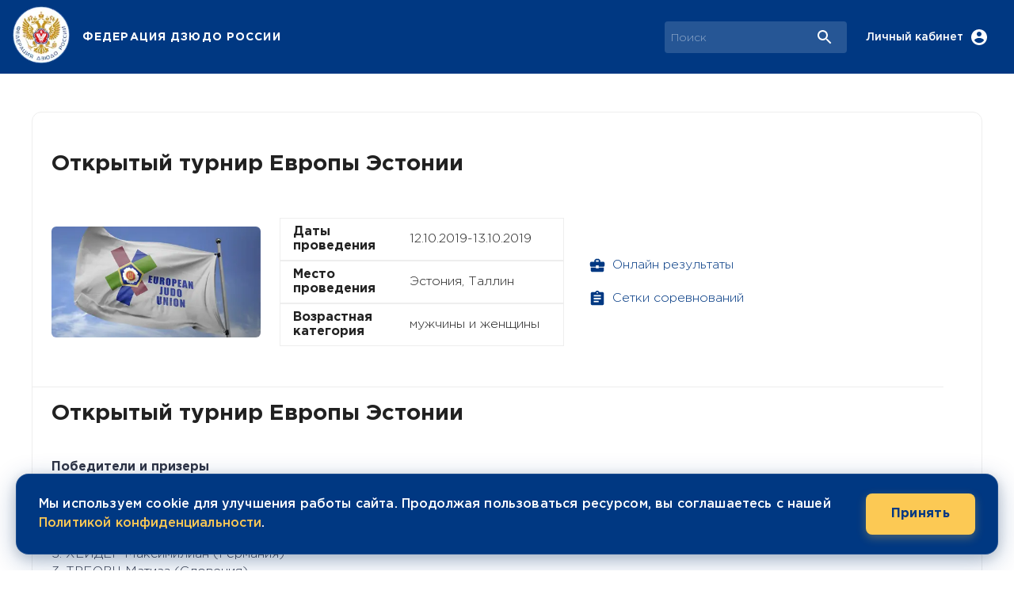

--- FILE ---
content_type: text/html; charset=utf-8
request_url: https://judo.ru/news/7788
body_size: 11848
content:
<!DOCTYPE html><html lang="en"><head><meta charSet="utf-8"/><meta name="viewport" content="initial-scale=1, width=device-width"/><meta property="og:type" content="website"/><meta property="og:locale" content="ru_RU"/><title>Открытый турнир Европы Эстонии</title><meta name="robots" content="index,follow"/><meta name="description" content="Открытый турнир Европы Эстонии 12.10.2019"/><meta property="og:title" content="Открытый турнир Европы Эстонии"/><meta property="og:description" content="Открытый турнир Европы Эстонии 12.10.2019"/><meta property="og:url" content="https://judo.ru/news/7788"/><meta property="og:image" content="https://judo.ru/storage/"/><meta property="og:image:alt" content="Открытый турнир Европы Эстонии"/><meta property="og:image:width" content="800"/><meta property="og:image:height" content="450"/><link rel="canonical" href="https://judo.ru/news/7788"/><meta name="next-head-count" content="15"/><meta name="theme-color" content="#003882"/><link rel="shortcut icon" href="/favicon.ico"/><link rel="apple-touch-icon" sizes="180x180" href="/apple-touch-icon-a.png"/><link rel="icon" type="image/png" sizes="32x32" href="/favicon-32x32a.png"/><link rel="icon" type="image/png" sizes="16x16" href="/favicon-16x16a.png"/><link rel="manifest" href="/site.webmanifest"/><link rel="mask-icon" href="/safari-pinned-tab.svg" color="#5bbad5"/><meta name="msapplication-TileColor" content="#2b5797"/><meta name="theme-color" content="#ffffff"/><link rel="stylesheet" data-href="https://fonts.googleapis.com/css?family=Roboto:300,400,500,700&amp;display=swap"/><style data-emotion="css-global 0"></style><style data-emotion="css-global 1f4ice3">html{-webkit-font-smoothing:antialiased;-moz-osx-font-smoothing:grayscale;box-sizing:border-box;-webkit-text-size-adjust:100%;}*,*::before,*::after{box-sizing:inherit;}strong,b{font-weight:700;}body{margin:0;color:rgba(0, 0, 0, 0.87);font-size:16px;font-weight:normal;line-height:118%;font-family:GothamPro,Roboto;background-color:#fff;}@media print{body{background-color:#fff;}}body::backdrop{background-color:#fff;}@font-face{font-family:'GothamPro';font-style:normal;font-display:swap;font-weight:400;src:local('GothamPro'),local('GothamPro'),url(/fonts/GothamPro.woff) format('woff');unicodeRange:U+0000-00FF,U+0131,U+0152-0153,U+02BB-02BC,U+02C6,U+02DA,U+02DC,U+2000-206F,U+2074,U+20AC,U+2122,U+2191,U+2193,U+2212,U+2215,U+FEFF;}@font-face{font-family:'GothamPro';font-style:normal;font-display:swap;font-weight:bold;src:local('GothamPro-Bold'),local('GothamPro-Bold'),url(/fonts/GothamPro-Bold.woff) format('woff');unicodeRange:U+0000-00FF,U+0131,U+0152-0153,U+02BB-02BC,U+02C6,U+02DA,U+02DC,U+2000-206F,U+2074,U+20AC,U+2122,U+2191,U+2193,U+2212,U+2215,U+FEFF;}@font-face{font-family:'GothamPro';font-style:normal;font-display:swap;font-weight:600;src:local('GothamPro-Medium'),local('GothamPro-Medium'),url(/fonts/GothamPro-Medium.woff) format('woff');unicodeRange:U+0000-00FF,U+0131,U+0152-0153,U+02BB-02BC,U+02C6,U+02DA,U+02DC,U+2000-206F,U+2074,U+20AC,U+2122,U+2191,U+2193,U+2212,U+2215,U+FEFF;}@font-face{font-family:'GothamPro';font-style:normal;font-display:swap;font-weight:light;src:local('GothamPro-Light'),local('GothamPro-Light'),url(/fonts/GothamPro-Light.woff) format('woff');unicodeRange:U+0000-00FF,U+0131,U+0152-0153,U+02BB-02BC,U+02C6,U+02DA,U+02DC,U+2000-206F,U+2074,U+20AC,U+2122,U+2191,U+2193,U+2212,U+2215,U+FEFF;}</style><style data-emotion="css 1kqe73u 5c5240 1w89tcb 1ofqig9 92ksox jma0kd do8zh7 4g6ai3 1m876pz 70qvj9 1cmgfvf 4xc8ti 1yo0obs vubbuv xlirui l07zbo 1scxy6o 1rijzr 6k8fz8 1e54vvi xwe4o5 1qm1lh 11fgnla fyfqjg 1g2vvo6 uqn16q 7cuywu nuy2m8 1m5ztv3 19nmtu3 xe09hy 1fcb2os pqtjp5 x1r6cj 6saad9 434fmz 6xugel 1gwhalr 19vy1eh b5x8ma 1ei4o9o 1k92ysj 4h4u53 1dzqkis jfgvmn 1l9sd42 5tkk7k eeqpv0 1xpx7rf 5waoth imfled 1gec8wu 1q5wxpk 1tjhgui x2ksaf tuxzvu 16d9pxn 1btdcdw 1cbj44v difwwu 1nvlpb4 1tgf6ih 1a17xmu 1j4e62w">.css-1kqe73u{background-color:#fff;color:rgba(0, 0, 0, 0.87);-webkit-transition:box-shadow 300ms cubic-bezier(0.4, 0, 0.2, 1) 0ms;transition:box-shadow 300ms cubic-bezier(0.4, 0, 0.2, 1) 0ms;box-shadow:0px 2px 4px -1px rgba(0,0,0,0.2),0px 4px 5px 0px rgba(0,0,0,0.14),0px 1px 10px 0px rgba(0,0,0,0.12);display:-webkit-box;display:-webkit-flex;display:-ms-flexbox;display:flex;-webkit-flex-direction:column;-ms-flex-direction:column;flex-direction:column;width:100%;box-sizing:border-box;-webkit-flex-shrink:0;-ms-flex-negative:0;flex-shrink:0;position:fixed;z-index:1100;top:0;left:auto;right:0;background-color:#003882;color:#fff;}@media print{.css-1kqe73u{position:absolute;}}@media (min-width:0px){.css-1kqe73u{position:-webkit-sticky;position:sticky;}}@media (min-width:1200px){.css-1kqe73u{position:static;}}.css-5c5240{width:100%;margin-left:auto;box-sizing:border-box;margin-right:auto;display:block;padding-left:16px;padding-right:16px;}@media (min-width:600px){.css-5c5240{padding-left:24px;padding-right:24px;}}@media (min-width:1800px){.css-5c5240{max-width:1800px;}}.css-1w89tcb{position:relative;display:-webkit-box;display:-webkit-flex;display:-ms-flexbox;display:flex;-webkit-align-items:center;-webkit-box-align:center;-ms-flex-align:center;align-items:center;min-height:56px;-webkit-box-pack:justify;-webkit-justify-content:space-between;justify-content:space-between;-webkit-box-pack:justify;-webkit-justify-content:space-between;justify-content:space-between;}@media (min-width:0px) and (orientation: landscape){.css-1w89tcb{min-height:48px;}}@media (min-width:600px){.css-1w89tcb{min-height:64px;}}@media all{.css-1w89tcb{min-height:93px;}}.css-1ofqig9{display:-webkit-box;display:-webkit-flex;display:-ms-flexbox;display:flex;-webkit-flex-direction:column;-ms-flex-direction:column;flex-direction:column;width:100%;}.css-92ksox{display:-webkit-box;display:-webkit-flex;display:-ms-flexbox;display:flex;-webkit-box-pack:justify;-webkit-justify-content:space-between;justify-content:space-between;-webkit-align-items:center;-webkit-box-align:center;-ms-flex-align:center;align-items:center;gap:10px;}.css-jma0kd{display:-webkit-box;display:-webkit-flex;display:-ms-flexbox;display:flex;-webkit-align-items:center;-webkit-box-align:center;-ms-flex-align:center;align-items:center;-webkit-flex-shrink:0;-ms-flex-negative:0;flex-shrink:0;}.css-do8zh7{cursor:pointer;display:-webkit-box;display:-webkit-flex;display:-ms-flexbox;display:flex;-webkit-align-items:center;-webkit-box-align:center;-ms-flex-align:center;align-items:center;-webkit-box-pack:center;-ms-flex-pack:center;-webkit-justify-content:center;justify-content:center;padding:8px;margin-left:-16px;}.css-4g6ai3{cursor:pointer;}.css-1m876pz{margin:0;font-family:GothamPro,Roboto;font-weight:500;font-size:1.25rem;line-height:1.6;overflow:hidden;text-overflow:ellipsis;white-space:nowrap;margin-left:16px;font-size:14px;font-weight:700;letter-spacing:0.07rem;cursor:pointer;}@media (min-width:0px){.css-1m876pz{display:none;}}@media (min-width:600px){.css-1m876pz{display:-webkit-box;display:-webkit-flex;display:-ms-flexbox;display:flex;}}.css-70qvj9{display:-webkit-box;display:-webkit-flex;display:-ms-flexbox;display:flex;-webkit-align-items:center;-webkit-box-align:center;-ms-flex-align:center;align-items:center;}.css-1cmgfvf{display:-webkit-box;display:-webkit-flex;display:-ms-flexbox;display:flex;-webkit-box-flex:0;-webkit-flex-grow:0;-ms-flex-positive:0;flex-grow:0;}.css-4xc8ti{position:relative;border-radius:4px;background-color:rgba(255, 255, 255, 0.15);margin-right:16px;margin-left:0;width:100%;max-width:400px;}.css-4xc8ti:hover{background-color:rgba(255, 255, 255, 0.25);}@media (min-width:900px){.css-4xc8ti{margin-left:24px;width:auto;}}.css-1yo0obs{padding:0px 16px;height:100%;position:absolute;right:0;pointer-events:none;display:-webkit-box;display:-webkit-flex;display:-ms-flexbox;display:flex;-webkit-align-items:center;-webkit-box-align:center;-ms-flex-align:center;align-items:center;-webkit-box-pack:center;-ms-flex-pack:center;-webkit-justify-content:center;justify-content:center;}.css-vubbuv{-webkit-user-select:none;-moz-user-select:none;-ms-user-select:none;user-select:none;width:1em;height:1em;display:inline-block;fill:currentColor;-webkit-flex-shrink:0;-ms-flex-negative:0;flex-shrink:0;-webkit-transition:fill 200ms cubic-bezier(0.4, 0, 0.2, 1) 0ms;transition:fill 200ms cubic-bezier(0.4, 0, 0.2, 1) 0ms;font-size:1.5rem;}@media (min-width:0px){.css-xlirui{width:100%;}}@media (min-width:900px){.css-xlirui{width:230px;}}.css-l07zbo{display:-webkit-inline-box;display:-webkit-inline-flex;display:-ms-inline-flexbox;display:inline-flex;-webkit-align-items:center;-webkit-box-align:center;-ms-flex-align:center;align-items:center;-webkit-box-pack:center;-ms-flex-pack:center;-webkit-justify-content:center;justify-content:center;position:relative;box-sizing:border-box;-webkit-tap-highlight-color:transparent;background-color:transparent;outline:0;border:0;margin:0;border-radius:0;padding:0;cursor:pointer;-webkit-user-select:none;-moz-user-select:none;-ms-user-select:none;user-select:none;vertical-align:middle;-moz-appearance:none;-webkit-appearance:none;-webkit-text-decoration:none;text-decoration:none;color:inherit;text-align:center;-webkit-flex:0 0 auto;-ms-flex:0 0 auto;flex:0 0 auto;font-size:1.5rem;padding:8px;border-radius:50%;overflow:visible;color:rgba(0, 0, 0, 0.54);-webkit-transition:background-color 150ms cubic-bezier(0.4, 0, 0.2, 1) 0ms;transition:background-color 150ms cubic-bezier(0.4, 0, 0.2, 1) 0ms;color:#ffffff;}.css-l07zbo::-moz-focus-inner{border-style:none;}.css-l07zbo.Mui-disabled{pointer-events:none;cursor:default;}@media print{.css-l07zbo{-webkit-print-color-adjust:exact;color-adjust:exact;}}.css-l07zbo:hover{background-color:rgba(0, 0, 0, 0.04);}@media (hover: none){.css-l07zbo:hover{background-color:transparent;}}.css-l07zbo:hover{background-color:rgba(255, 255, 255, 0.04);}@media (hover: none){.css-l07zbo:hover{background-color:transparent;}}.css-l07zbo.Mui-disabled{background-color:transparent;color:rgba(0, 0, 0, 0.26);}.css-1scxy6o{margin:0;font-size:16px;font-weight:normal;line-height:118%;font-family:GothamPro,Roboto;font-size:14px;font-weight:600;margin-right:8px;}@media (min-width:0px){.css-1scxy6o{display:none;}}@media (min-width:900px){.css-1scxy6o{display:block;}}.css-1rijzr{display:-webkit-inline-box;display:-webkit-inline-flex;display:-ms-inline-flexbox;display:inline-flex;-webkit-align-items:center;-webkit-box-align:center;-ms-flex-align:center;align-items:center;-webkit-box-pack:center;-ms-flex-pack:center;-webkit-justify-content:center;justify-content:center;position:relative;box-sizing:border-box;-webkit-tap-highlight-color:transparent;background-color:transparent;outline:0;border:0;margin:0;border-radius:0;padding:0;cursor:pointer;-webkit-user-select:none;-moz-user-select:none;-ms-user-select:none;user-select:none;vertical-align:middle;-moz-appearance:none;-webkit-appearance:none;-webkit-text-decoration:none;text-decoration:none;color:inherit;text-align:center;-webkit-flex:0 0 auto;-ms-flex:0 0 auto;flex:0 0 auto;font-size:1.5rem;padding:8px;border-radius:50%;overflow:visible;color:rgba(0, 0, 0, 0.54);-webkit-transition:background-color 150ms cubic-bezier(0.4, 0, 0.2, 1) 0ms;transition:background-color 150ms cubic-bezier(0.4, 0, 0.2, 1) 0ms;color:#ffffff;}.css-1rijzr::-moz-focus-inner{border-style:none;}.css-1rijzr.Mui-disabled{pointer-events:none;cursor:default;}@media print{.css-1rijzr{-webkit-print-color-adjust:exact;color-adjust:exact;}}.css-1rijzr:hover{background-color:rgba(0, 0, 0, 0.04);}@media (hover: none){.css-1rijzr:hover{background-color:transparent;}}.css-1rijzr:hover{background-color:rgba(255, 255, 255, 0.04);}@media (hover: none){.css-1rijzr:hover{background-color:transparent;}}.css-1rijzr.Mui-disabled{background-color:transparent;color:rgba(0, 0, 0, 0.26);}@media (min-width:1200px){.css-1rijzr{display:none;}}@media (min-width:0px){.css-6k8fz8{display:none;}}@media (min-width:1200px){.css-6k8fz8{display:block;}}.css-1e54vvi{display:-webkit-box;display:-webkit-flex;display:-ms-flexbox;display:flex;width:100%;-webkit-box-pack:center;-ms-flex-pack:center;-webkit-justify-content:center;justify-content:center;}.css-xwe4o5{width:100%;margin-left:auto;box-sizing:border-box;margin-right:auto;display:block;padding-left:16px;padding-right:16px;padding-top:48px;padding-bottom:48px;background-color:#fff;border-radius:12px;border:1px solid #eee;}@media (min-width:600px){.css-xwe4o5{padding-left:24px;padding-right:24px;}}@media (min-width:1200px){.css-xwe4o5{max-width:1200px;}}.css-1qm1lh{margin-bottom:16px;}.css-11fgnla{margin:0;font-size:28px;font-weight:bold;line-height:34px;font-family:GothamPro,Roboto;}.css-fyfqjg{box-sizing:border-box;display:-webkit-box;display:-webkit-flex;display:-ms-flexbox;display:flex;-webkit-box-flex-wrap:wrap;-webkit-flex-wrap:wrap;-ms-flex-wrap:wrap;flex-wrap:wrap;width:100%;-webkit-flex-direction:row;-ms-flex-direction:row;flex-direction:row;margin-top:-24px;width:calc(100% + 24px);margin-left:-24px;border-bottom:1px solid #eee;width:100%!important;padding-bottom:24px;}.css-fyfqjg>.MuiGrid-item{padding-top:24px;}.css-fyfqjg>.MuiGrid-item{padding-left:24px;}.css-1g2vvo6{box-sizing:border-box;margin:0;-webkit-flex-direction:row;-ms-flex-direction:row;flex-direction:row;-webkit-flex-basis:100%;-ms-flex-preferred-size:100%;flex-basis:100%;-webkit-box-flex:0;-webkit-flex-grow:0;-ms-flex-positive:0;flex-grow:0;max-width:100%;position:relative;height:240px;display:-webkit-box;display:-webkit-flex;display:-ms-flexbox;display:flex;-webkit-align-items:center;-webkit-box-align:center;-ms-flex-align:center;align-items:center;}@media (min-width:600px){.css-1g2vvo6{-webkit-flex-basis:100%;-ms-flex-preferred-size:100%;flex-basis:100%;-webkit-box-flex:0;-webkit-flex-grow:0;-ms-flex-positive:0;flex-grow:0;max-width:100%;}}@media (min-width:900px){.css-1g2vvo6{-webkit-flex-basis:33.333333%;-ms-flex-preferred-size:33.333333%;flex-basis:33.333333%;-webkit-box-flex:0;-webkit-flex-grow:0;-ms-flex-positive:0;flex-grow:0;max-width:33.333333%;}}@media (min-width:1200px){.css-1g2vvo6{-webkit-flex-basis:25%;-ms-flex-preferred-size:25%;flex-basis:25%;-webkit-box-flex:0;-webkit-flex-grow:0;-ms-flex-positive:0;flex-grow:0;max-width:25%;}}@media (min-width:1800px){.css-1g2vvo6{-webkit-flex-basis:25%;-ms-flex-preferred-size:25%;flex-basis:25%;-webkit-box-flex:0;-webkit-flex-grow:0;-ms-flex-positive:0;flex-grow:0;max-width:25%;}}.css-uqn16q{position:relative;overflow:hidden;width:100%;height:100%;padding:0;border-radius:6px;aspect-ratio:16/9;max-height:140px;}.css-7cuywu{box-sizing:border-box;margin:0;-webkit-flex-direction:row;-ms-flex-direction:row;flex-direction:row;-webkit-flex-basis:100%;-ms-flex-preferred-size:100%;flex-basis:100%;-webkit-box-flex:0;-webkit-flex-grow:0;-ms-flex-positive:0;flex-grow:0;max-width:100%;display:-webkit-box;display:-webkit-flex;display:-ms-flexbox;display:flex;}@media (min-width:600px){.css-7cuywu{-webkit-flex-basis:100%;-ms-flex-preferred-size:100%;flex-basis:100%;-webkit-box-flex:0;-webkit-flex-grow:0;-ms-flex-positive:0;flex-grow:0;max-width:100%;}}@media (min-width:900px){.css-7cuywu{-webkit-flex-basis:66.666667%;-ms-flex-preferred-size:66.666667%;flex-basis:66.666667%;-webkit-box-flex:0;-webkit-flex-grow:0;-ms-flex-positive:0;flex-grow:0;max-width:66.666667%;}}@media (min-width:1200px){.css-7cuywu{-webkit-flex-basis:33.333333%;-ms-flex-preferred-size:33.333333%;flex-basis:33.333333%;-webkit-box-flex:0;-webkit-flex-grow:0;-ms-flex-positive:0;flex-grow:0;max-width:33.333333%;}}@media (min-width:1800px){.css-7cuywu{-webkit-flex-basis:33.333333%;-ms-flex-preferred-size:33.333333%;flex-basis:33.333333%;-webkit-box-flex:0;-webkit-flex-grow:0;-ms-flex-positive:0;flex-grow:0;max-width:33.333333%;}}.css-nuy2m8{display:-webkit-box;display:-webkit-flex;display:-ms-flexbox;display:flex;-webkit-flex-direction:column;-ms-flex-direction:column;flex-direction:column;-webkit-flex-direction:column;-ms-flex-direction:column;flex-direction:column;-webkit-box-pack:center;-ms-flex-pack:center;-webkit-justify-content:center;justify-content:center;}.css-1m5ztv3{box-sizing:border-box;display:-webkit-box;display:-webkit-flex;display:-ms-flexbox;display:flex;-webkit-box-flex-wrap:wrap;-webkit-flex-wrap:wrap;-ms-flex-wrap:wrap;flex-wrap:wrap;width:100%;-webkit-flex-direction:row;-ms-flex-direction:row;flex-direction:row;-webkit-flex-direction:row;-ms-flex-direction:row;flex-direction:row;-webkit-align-items:center;-webkit-box-align:center;-ms-flex-align:center;align-items:center;-webkit-box-pack:justify;-webkit-justify-content:space-between;justify-content:space-between;padding:8px 16px;border:1px solid #eee;}.css-19nmtu3{box-sizing:border-box;margin:0;-webkit-flex-direction:row;-ms-flex-direction:row;flex-direction:row;-webkit-flex-basis:41.666667%;-ms-flex-preferred-size:41.666667%;flex-basis:41.666667%;-webkit-box-flex:0;-webkit-flex-grow:0;-ms-flex-positive:0;flex-grow:0;max-width:41.666667%;}@media (min-width:600px){.css-19nmtu3{-webkit-flex-basis:41.666667%;-ms-flex-preferred-size:41.666667%;flex-basis:41.666667%;-webkit-box-flex:0;-webkit-flex-grow:0;-ms-flex-positive:0;flex-grow:0;max-width:41.666667%;}}@media (min-width:900px){.css-19nmtu3{-webkit-flex-basis:41.666667%;-ms-flex-preferred-size:41.666667%;flex-basis:41.666667%;-webkit-box-flex:0;-webkit-flex-grow:0;-ms-flex-positive:0;flex-grow:0;max-width:41.666667%;}}@media (min-width:1200px){.css-19nmtu3{-webkit-flex-basis:41.666667%;-ms-flex-preferred-size:41.666667%;flex-basis:41.666667%;-webkit-box-flex:0;-webkit-flex-grow:0;-ms-flex-positive:0;flex-grow:0;max-width:41.666667%;}}@media (min-width:1800px){.css-19nmtu3{-webkit-flex-basis:41.666667%;-ms-flex-preferred-size:41.666667%;flex-basis:41.666667%;-webkit-box-flex:0;-webkit-flex-grow:0;-ms-flex-positive:0;flex-grow:0;max-width:41.666667%;}}.css-xe09hy{margin:0;font-size:16px;font-weight:bold;line-height:118%;font-family:GothamPro,Roboto;}.css-1fcb2os{box-sizing:border-box;margin:0;-webkit-flex-direction:row;-ms-flex-direction:row;flex-direction:row;-webkit-flex-basis:58.333333%;-ms-flex-preferred-size:58.333333%;flex-basis:58.333333%;-webkit-box-flex:0;-webkit-flex-grow:0;-ms-flex-positive:0;flex-grow:0;max-width:58.333333%;}@media (min-width:600px){.css-1fcb2os{-webkit-flex-basis:58.333333%;-ms-flex-preferred-size:58.333333%;flex-basis:58.333333%;-webkit-box-flex:0;-webkit-flex-grow:0;-ms-flex-positive:0;flex-grow:0;max-width:58.333333%;}}@media (min-width:900px){.css-1fcb2os{-webkit-flex-basis:58.333333%;-ms-flex-preferred-size:58.333333%;flex-basis:58.333333%;-webkit-box-flex:0;-webkit-flex-grow:0;-ms-flex-positive:0;flex-grow:0;max-width:58.333333%;}}@media (min-width:1200px){.css-1fcb2os{-webkit-flex-basis:58.333333%;-ms-flex-preferred-size:58.333333%;flex-basis:58.333333%;-webkit-box-flex:0;-webkit-flex-grow:0;-ms-flex-positive:0;flex-grow:0;max-width:58.333333%;}}@media (min-width:1800px){.css-1fcb2os{-webkit-flex-basis:58.333333%;-ms-flex-preferred-size:58.333333%;flex-basis:58.333333%;-webkit-box-flex:0;-webkit-flex-grow:0;-ms-flex-positive:0;flex-grow:0;max-width:58.333333%;}}.css-pqtjp5{margin:0;font-size:16px;font-weight:normal;line-height:118%;font-family:GothamPro,Roboto;margin-left:12px;}.css-x1r6cj{box-sizing:border-box;margin:0;-webkit-flex-direction:row;-ms-flex-direction:row;flex-direction:row;-webkit-flex-basis:100%;-ms-flex-preferred-size:100%;flex-basis:100%;-webkit-box-flex:0;-webkit-flex-grow:0;-ms-flex-positive:0;flex-grow:0;max-width:100%;display:-webkit-box;display:-webkit-flex;display:-ms-flexbox;display:flex;-webkit-align-items:center;-webkit-box-align:center;-ms-flex-align:center;align-items:center;}@media (min-width:600px){.css-x1r6cj{-webkit-flex-basis:100%;-ms-flex-preferred-size:100%;flex-basis:100%;-webkit-box-flex:0;-webkit-flex-grow:0;-ms-flex-positive:0;flex-grow:0;max-width:100%;}}@media (min-width:900px){.css-x1r6cj{-webkit-flex-basis:50%;-ms-flex-preferred-size:50%;flex-basis:50%;-webkit-box-flex:0;-webkit-flex-grow:0;-ms-flex-positive:0;flex-grow:0;max-width:50%;}}@media (min-width:1200px){.css-x1r6cj{-webkit-flex-basis:25%;-ms-flex-preferred-size:25%;flex-basis:25%;-webkit-box-flex:0;-webkit-flex-grow:0;-ms-flex-positive:0;flex-grow:0;max-width:25%;}}@media (min-width:1800px){.css-x1r6cj{-webkit-flex-basis:25%;-ms-flex-preferred-size:25%;flex-basis:25%;-webkit-box-flex:0;-webkit-flex-grow:0;-ms-flex-positive:0;flex-grow:0;max-width:25%;}}.css-6saad9{display:-webkit-box;display:-webkit-flex;display:-ms-flexbox;display:flex;-webkit-flex-direction:column;-ms-flex-direction:column;flex-direction:column;-webkit-flex-direction:column;-ms-flex-direction:column;flex-direction:column;-webkit-align-items:flex-start;-webkit-box-align:flex-start;-ms-flex-align:flex-start;align-items:flex-start;}.css-6saad9>:not(style)+:not(style){margin:0;margin-top:4px;}.css-434fmz{display:-webkit-inline-box;display:-webkit-inline-flex;display:-ms-inline-flexbox;display:inline-flex;-webkit-align-items:center;-webkit-box-align:center;-ms-flex-align:center;align-items:center;-webkit-box-pack:center;-ms-flex-pack:center;-webkit-justify-content:center;justify-content:center;position:relative;box-sizing:border-box;-webkit-tap-highlight-color:transparent;background-color:transparent;outline:0;border:0;margin:0;border-radius:0;padding:0;cursor:pointer;-webkit-user-select:none;-moz-user-select:none;-ms-user-select:none;user-select:none;vertical-align:middle;-moz-appearance:none;-webkit-appearance:none;-webkit-text-decoration:none;text-decoration:none;color:inherit;font-family:GothamPro,Roboto;font-weight:500;font-size:0.875rem;line-height:1.75;text-transform:uppercase;min-width:64px;padding:6px 8px;border-radius:4px;-webkit-transition:background-color 250ms cubic-bezier(0.4, 0, 0.2, 1) 0ms,box-shadow 250ms cubic-bezier(0.4, 0, 0.2, 1) 0ms,border-color 250ms cubic-bezier(0.4, 0, 0.2, 1) 0ms,color 250ms cubic-bezier(0.4, 0, 0.2, 1) 0ms;transition:background-color 250ms cubic-bezier(0.4, 0, 0.2, 1) 0ms,box-shadow 250ms cubic-bezier(0.4, 0, 0.2, 1) 0ms,border-color 250ms cubic-bezier(0.4, 0, 0.2, 1) 0ms,color 250ms cubic-bezier(0.4, 0, 0.2, 1) 0ms;color:#003882;letter-spacing:normal;text-transform:none;}.css-434fmz::-moz-focus-inner{border-style:none;}.css-434fmz.Mui-disabled{pointer-events:none;cursor:default;}@media print{.css-434fmz{-webkit-print-color-adjust:exact;color-adjust:exact;}}.css-434fmz:hover{-webkit-text-decoration:none;text-decoration:none;background-color:rgba(0, 56, 130, 0.04);}@media (hover: none){.css-434fmz:hover{background-color:transparent;}}.css-434fmz.Mui-disabled{color:rgba(0, 0, 0, 0.26);}.css-6xugel{display:inherit;margin-right:8px;margin-left:-4px;}.css-6xugel>*:nth-of-type(1){font-size:20px;}.css-1gwhalr{margin:0;font-size:16px;font-weight:normal;line-height:118%;font-family:GothamPro,Roboto;}.css-19vy1eh{display:-webkit-box;display:-webkit-flex;display:-ms-flexbox;display:flex;-webkit-flex-direction:column;-ms-flex-direction:column;flex-direction:column;-webkit-flex-direction:column;-ms-flex-direction:column;flex-direction:column;height:100%;}.css-19vy1eh>:not(style)+:not(style){margin:0;margin-top:24px;}.css-b5x8ma{box-sizing:border-box;display:-webkit-box;display:-webkit-flex;display:-ms-flexbox;display:flex;-webkit-box-flex-wrap:wrap;-webkit-flex-wrap:wrap;-ms-flex-wrap:wrap;flex-wrap:wrap;width:100%;-webkit-flex-direction:row;-ms-flex-direction:row;flex-direction:row;margin-top:-24px;width:calc(100% + 24px);margin-left:-24px;-webkit-align-items:center;-webkit-box-align:center;-ms-flex-align:center;align-items:center;}.css-b5x8ma>.MuiGrid-item{padding-top:24px;}.css-b5x8ma>.MuiGrid-item{padding-left:24px;}.css-1ei4o9o{box-sizing:border-box;margin:0;-webkit-flex-direction:row;-ms-flex-direction:row;flex-direction:row;-webkit-flex-basis:100%;-ms-flex-preferred-size:100%;flex-basis:100%;-webkit-box-flex:0;-webkit-flex-grow:0;-ms-flex-positive:0;flex-grow:0;max-width:100%;}@media (min-width:600px){.css-1ei4o9o{-webkit-flex-basis:100%;-ms-flex-preferred-size:100%;flex-basis:100%;-webkit-box-flex:0;-webkit-flex-grow:0;-ms-flex-positive:0;flex-grow:0;max-width:100%;}}@media (min-width:900px){.css-1ei4o9o{-webkit-flex-basis:50%;-ms-flex-preferred-size:50%;flex-basis:50%;-webkit-box-flex:0;-webkit-flex-grow:0;-ms-flex-positive:0;flex-grow:0;max-width:50%;}}@media (min-width:1200px){.css-1ei4o9o{-webkit-flex-basis:66.666667%;-ms-flex-preferred-size:66.666667%;flex-basis:66.666667%;-webkit-box-flex:0;-webkit-flex-grow:0;-ms-flex-positive:0;flex-grow:0;max-width:66.666667%;}}@media (min-width:1800px){.css-1ei4o9o{-webkit-flex-basis:66.666667%;-ms-flex-preferred-size:66.666667%;flex-basis:66.666667%;-webkit-box-flex:0;-webkit-flex-grow:0;-ms-flex-positive:0;flex-grow:0;max-width:66.666667%;}}.css-1k92ysj{box-sizing:border-box;display:-webkit-box;display:-webkit-flex;display:-ms-flexbox;display:flex;-webkit-box-flex-wrap:wrap;-webkit-flex-wrap:wrap;-ms-flex-wrap:wrap;flex-wrap:wrap;width:100%;-webkit-flex-direction:row;-ms-flex-direction:row;flex-direction:row;margin-top:-16px;width:calc(100% + 16px);margin-left:-16px;max-width:100%;display:-webkit-box;display:-webkit-flex;display:-ms-flexbox;display:flex;-webkit-flex-direction:column;-ms-flex-direction:column;flex-direction:column;gap:15px;}.css-1k92ysj>.MuiGrid-item{padding-top:16px;}.css-1k92ysj>.MuiGrid-item{padding-left:16px;}.css-4h4u53{display:-webkit-inline-box;display:-webkit-inline-flex;display:-ms-inline-flexbox;display:inline-flex;-webkit-align-items:center;-webkit-box-align:center;-ms-flex-align:center;align-items:center;-webkit-box-pack:center;-ms-flex-pack:center;-webkit-justify-content:center;justify-content:center;position:relative;box-sizing:border-box;-webkit-tap-highlight-color:transparent;background-color:transparent;outline:0;border:0;margin:0;border-radius:0;padding:0;cursor:pointer;-webkit-user-select:none;-moz-user-select:none;-ms-user-select:none;user-select:none;vertical-align:middle;-moz-appearance:none;-webkit-appearance:none;-webkit-text-decoration:none;text-decoration:none;color:inherit;font-family:GothamPro,Roboto;font-weight:500;font-size:0.875rem;line-height:1.75;text-transform:uppercase;min-width:64px;padding:6px 8px;border-radius:4px;-webkit-transition:background-color 250ms cubic-bezier(0.4, 0, 0.2, 1) 0ms,box-shadow 250ms cubic-bezier(0.4, 0, 0.2, 1) 0ms,border-color 250ms cubic-bezier(0.4, 0, 0.2, 1) 0ms,color 250ms cubic-bezier(0.4, 0, 0.2, 1) 0ms;transition:background-color 250ms cubic-bezier(0.4, 0, 0.2, 1) 0ms,box-shadow 250ms cubic-bezier(0.4, 0, 0.2, 1) 0ms,border-color 250ms cubic-bezier(0.4, 0, 0.2, 1) 0ms,color 250ms cubic-bezier(0.4, 0, 0.2, 1) 0ms;color:#003882;letter-spacing:normal;text-transform:none;margin-top:24px;}.css-4h4u53::-moz-focus-inner{border-style:none;}.css-4h4u53.Mui-disabled{pointer-events:none;cursor:default;}@media print{.css-4h4u53{-webkit-print-color-adjust:exact;color-adjust:exact;}}.css-4h4u53:hover{-webkit-text-decoration:none;text-decoration:none;background-color:rgba(0, 56, 130, 0.04);}@media (hover: none){.css-4h4u53:hover{background-color:transparent;}}.css-4h4u53.Mui-disabled{color:rgba(0, 0, 0, 0.26);}.css-1dzqkis{background-color:#003882;height:100%;color:#fff;margin-top:48px;padding-bottom:24px!important;}.css-jfgvmn{box-sizing:border-box;display:-webkit-box;display:-webkit-flex;display:-ms-flexbox;display:flex;-webkit-box-flex-wrap:wrap;-webkit-flex-wrap:wrap;-ms-flex-wrap:wrap;flex-wrap:wrap;width:100%;-webkit-flex-direction:row;-ms-flex-direction:row;flex-direction:row;margin-top:-40px;width:calc(100% + 40px);margin-left:-40px;width:100%!important;}.css-jfgvmn>.MuiGrid-item{padding-top:40px;}.css-jfgvmn>.MuiGrid-item{padding-left:40px;}.css-1l9sd42{box-sizing:border-box;margin:0;-webkit-flex-direction:row;-ms-flex-direction:row;flex-direction:row;-webkit-flex-basis:100%;-ms-flex-preferred-size:100%;flex-basis:100%;-webkit-box-flex:0;-webkit-flex-grow:0;-ms-flex-positive:0;flex-grow:0;max-width:100%;}@media (min-width:600px){.css-1l9sd42{-webkit-flex-basis:100%;-ms-flex-preferred-size:100%;flex-basis:100%;-webkit-box-flex:0;-webkit-flex-grow:0;-ms-flex-positive:0;flex-grow:0;max-width:100%;}}@media (min-width:900px){.css-1l9sd42{-webkit-flex-basis:50%;-ms-flex-preferred-size:50%;flex-basis:50%;-webkit-box-flex:0;-webkit-flex-grow:0;-ms-flex-positive:0;flex-grow:0;max-width:50%;}}@media (min-width:1200px){.css-1l9sd42{-webkit-flex-basis:25%;-ms-flex-preferred-size:25%;flex-basis:25%;-webkit-box-flex:0;-webkit-flex-grow:0;-ms-flex-positive:0;flex-grow:0;max-width:25%;}}@media (min-width:1800px){.css-1l9sd42{-webkit-flex-basis:25%;-ms-flex-preferred-size:25%;flex-basis:25%;-webkit-box-flex:0;-webkit-flex-grow:0;-ms-flex-positive:0;flex-grow:0;max-width:25%;}}.css-5tkk7k{display:-webkit-box;display:-webkit-flex;display:-ms-flexbox;display:flex;-webkit-flex-direction:column;-ms-flex-direction:column;flex-direction:column;max-width:297px;}.css-eeqpv0{display:-webkit-box;display:-webkit-flex;display:-ms-flexbox;display:flex;-webkit-align-items:bottom;-webkit-box-align:bottom;-ms-flex-align:bottom;align-items:bottom;height:54px;margin-bottom:14px;}.css-1xpx7rf{margin:0;font-size:14px;font-weight:normal;line-height:118%;font-family:GothamPro,Roboto;font-weight:900;margin-left:1px;width:75%;}.css-5waoth{margin:0;font-size:14px;font-weight:normal;line-height:118%;font-family:GothamPro,Roboto;}@media (min-width:0px){.css-5waoth{margin-bottom:0;}}@media (min-width:900px){.css-5waoth{margin-bottom:23px;}}.css-imfled{margin:0;font-size:14px;font-weight:normal;line-height:118%;font-family:GothamPro,Roboto;font-weight:900;}@media (min-width:0px){.css-imfled{display:none;}}@media (min-width:900px){.css-imfled{display:-webkit-box;display:-webkit-flex;display:-ms-flexbox;display:flex;}}.css-1gec8wu{margin:0;font-size:14px;font-weight:normal;line-height:118%;font-family:GothamPro,Roboto;font-weight:900;}@media (min-width:0px){.css-1gec8wu{margin-bottom:0;margin-top:0;}}@media (min-width:900px){.css-1gec8wu{margin-bottom:23px;margin-top:34px;}}.css-1q5wxpk{margin:0;font-size:14px;font-weight:normal;line-height:118%;font-family:GothamPro,Roboto;}@media (min-width:0px){.css-1q5wxpk{margin-top:23px;}}@media (min-width:900px){.css-1q5wxpk{margin-top:0px;}}.css-1tjhgui{margin:0;color:#003882;-webkit-text-decoration:none;text-decoration:none;}.css-1tjhgui:hover{-webkit-text-decoration:underline;text-decoration:underline;}.css-x2ksaf{margin:0;font-size:14px;font-weight:normal;line-height:118%;font-family:GothamPro,Roboto;font-weight:900;}@media (min-width:0px){.css-x2ksaf{margin-bottom:0;margin-top:0px;}}@media (min-width:900px){.css-x2ksaf{margin-bottom:23px;margin-top:34px;}}.css-tuxzvu{box-sizing:border-box;display:-webkit-box;display:-webkit-flex;display:-ms-flexbox;display:flex;-webkit-box-flex-wrap:wrap;-webkit-flex-wrap:wrap;-ms-flex-wrap:wrap;flex-wrap:wrap;width:100%;-webkit-flex-direction:row;-ms-flex-direction:row;flex-direction:row;margin-top:-8px;width:calc(100% + 8px);margin-left:-8px;}.css-tuxzvu>.MuiGrid-item{padding-top:8px;}.css-tuxzvu>.MuiGrid-item{padding-left:8px;}.css-16d9pxn{box-sizing:border-box;margin:0;-webkit-flex-direction:row;-ms-flex-direction:row;flex-direction:row;-webkit-flex-basis:33.333333%;-ms-flex-preferred-size:33.333333%;flex-basis:33.333333%;-webkit-box-flex:0;-webkit-flex-grow:0;-ms-flex-positive:0;flex-grow:0;max-width:33.333333%;}@media (min-width:600px){.css-16d9pxn{-webkit-flex-basis:33.333333%;-ms-flex-preferred-size:33.333333%;flex-basis:33.333333%;-webkit-box-flex:0;-webkit-flex-grow:0;-ms-flex-positive:0;flex-grow:0;max-width:33.333333%;}}@media (min-width:900px){.css-16d9pxn{-webkit-flex-basis:33.333333%;-ms-flex-preferred-size:33.333333%;flex-basis:33.333333%;-webkit-box-flex:0;-webkit-flex-grow:0;-ms-flex-positive:0;flex-grow:0;max-width:33.333333%;}}@media (min-width:1200px){.css-16d9pxn{-webkit-flex-basis:33.333333%;-ms-flex-preferred-size:33.333333%;flex-basis:33.333333%;-webkit-box-flex:0;-webkit-flex-grow:0;-ms-flex-positive:0;flex-grow:0;max-width:33.333333%;}}@media (min-width:1800px){.css-16d9pxn{-webkit-flex-basis:33.333333%;-ms-flex-preferred-size:33.333333%;flex-basis:33.333333%;-webkit-box-flex:0;-webkit-flex-grow:0;-ms-flex-positive:0;flex-grow:0;max-width:33.333333%;}}.css-1btdcdw{margin:0;font-size:14px;font-weight:normal;line-height:118%;font-family:GothamPro,Roboto;}.css-1cbj44v{box-sizing:border-box;margin:0;-webkit-flex-direction:row;-ms-flex-direction:row;flex-direction:row;-webkit-flex-basis:66.666667%;-ms-flex-preferred-size:66.666667%;flex-basis:66.666667%;-webkit-box-flex:0;-webkit-flex-grow:0;-ms-flex-positive:0;flex-grow:0;max-width:66.666667%;}@media (min-width:600px){.css-1cbj44v{-webkit-flex-basis:66.666667%;-ms-flex-preferred-size:66.666667%;flex-basis:66.666667%;-webkit-box-flex:0;-webkit-flex-grow:0;-ms-flex-positive:0;flex-grow:0;max-width:66.666667%;}}@media (min-width:900px){.css-1cbj44v{-webkit-flex-basis:66.666667%;-ms-flex-preferred-size:66.666667%;flex-basis:66.666667%;-webkit-box-flex:0;-webkit-flex-grow:0;-ms-flex-positive:0;flex-grow:0;max-width:66.666667%;}}@media (min-width:1200px){.css-1cbj44v{-webkit-flex-basis:66.666667%;-ms-flex-preferred-size:66.666667%;flex-basis:66.666667%;-webkit-box-flex:0;-webkit-flex-grow:0;-ms-flex-positive:0;flex-grow:0;max-width:66.666667%;}}@media (min-width:1800px){.css-1cbj44v{-webkit-flex-basis:66.666667%;-ms-flex-preferred-size:66.666667%;flex-basis:66.666667%;-webkit-box-flex:0;-webkit-flex-grow:0;-ms-flex-positive:0;flex-grow:0;max-width:66.666667%;}}.css-difwwu{margin:0;font-size:14px;font-weight:normal;line-height:118%;font-family:GothamPro,Roboto;}@media (min-width:0px){.css-difwwu{margin-top:0;}}@media (min-width:900px){.css-difwwu{margin-top:46px;}}.css-1nvlpb4{display:-webkit-box;display:-webkit-flex;display:-ms-flexbox;display:flex;-webkit-box-pack:center;-ms-flex-pack:center;-webkit-justify-content:center;justify-content:center;sx:flex-start;-webkit-flex-direction:column;-ms-flex-direction:column;flex-direction:column;}@media (min-width:900px){.css-1nvlpb4{-webkit-align-items:center;-webkit-box-align:center;-ms-flex-align:center;align-items:center;}}.css-1tgf6ih{display:-webkit-box;display:-webkit-flex;display:-ms-flexbox;display:flex;-webkit-box-pack:justify;-webkit-justify-content:space-between;justify-content:space-between;-webkit-align-items:center;-webkit-box-align:center;-ms-flex-align:center;align-items:center;width:200px;margin-top:20px;}.css-1a17xmu{box-sizing:border-box;margin:0;-webkit-flex-direction:row;-ms-flex-direction:row;flex-direction:row;-webkit-flex-basis:100%;-ms-flex-preferred-size:100%;flex-basis:100%;-webkit-box-flex:0;-webkit-flex-grow:0;-ms-flex-positive:0;flex-grow:0;max-width:100%;}@media (min-width:600px){.css-1a17xmu{-webkit-flex-basis:100%;-ms-flex-preferred-size:100%;flex-basis:100%;-webkit-box-flex:0;-webkit-flex-grow:0;-ms-flex-positive:0;flex-grow:0;max-width:100%;}}@media (min-width:900px){.css-1a17xmu{-webkit-flex-basis:100%;-ms-flex-preferred-size:100%;flex-basis:100%;-webkit-box-flex:0;-webkit-flex-grow:0;-ms-flex-positive:0;flex-grow:0;max-width:100%;}}@media (min-width:1200px){.css-1a17xmu{-webkit-flex-basis:100%;-ms-flex-preferred-size:100%;flex-basis:100%;-webkit-box-flex:0;-webkit-flex-grow:0;-ms-flex-positive:0;flex-grow:0;max-width:100%;}}@media (min-width:1800px){.css-1a17xmu{-webkit-flex-basis:100%;-ms-flex-preferred-size:100%;flex-basis:100%;-webkit-box-flex:0;-webkit-flex-grow:0;-ms-flex-positive:0;flex-grow:0;max-width:100%;}}@media (min-width:0px){.css-1a17xmu{display:-webkit-box;display:-webkit-flex;display:-ms-flexbox;display:flex;}}@media (min-width:900px){.css-1a17xmu{display:none;}}.css-1j4e62w{margin:0;font-size:14px;font-weight:normal;line-height:118%;font-family:GothamPro,Roboto;font-weight:900;}</style><meta name="next-font-preconnect"/><link rel="preload" href="/_next/static/css/3af1cfaeffe34919.css" as="style"/><link rel="stylesheet" href="/_next/static/css/3af1cfaeffe34919.css" data-n-g=""/><noscript data-n-css=""></noscript><script defer="" nomodule="" src="/_next/static/chunks/polyfills-5cd94c89d3acac5f.js"></script><script src="/_next/static/chunks/webpack-309fbebe2073f18c.js" defer=""></script><script src="/_next/static/chunks/framework-9cf46cf0fe8d1146.js" defer=""></script><script src="/_next/static/chunks/main-12680c14f9d2770a.js" defer=""></script><script src="/_next/static/chunks/pages/_app-09ee2c9bf56ae435.js" defer=""></script><script src="/_next/static/chunks/2403-8f9106f6b0f18456.js" defer=""></script><script src="/_next/static/chunks/4201-3bf394e05303d988.js" defer=""></script><script src="/_next/static/chunks/5935-9b8f6f2adfc6ac54.js" defer=""></script><script src="/_next/static/chunks/4863-0829977f883803f8.js" defer=""></script><script src="/_next/static/chunks/7631-d2e37fc49c2f13f8.js" defer=""></script><script src="/_next/static/chunks/pages/news/%5Bpost_id%5D-8be57fc21ae389df.js" defer=""></script><script src="/_next/static/zX_S_RuCNm356JxgRIRuk/_buildManifest.js" defer=""></script><script src="/_next/static/zX_S_RuCNm356JxgRIRuk/_ssgManifest.js" defer=""></script><script src="/_next/static/zX_S_RuCNm356JxgRIRuk/_middlewareManifest.js" defer=""></script></head><body><div id="__next"><style data-emotion="css-global 1f4ice3">html{-webkit-font-smoothing:antialiased;-moz-osx-font-smoothing:grayscale;box-sizing:border-box;-webkit-text-size-adjust:100%;}*,*::before,*::after{box-sizing:inherit;}strong,b{font-weight:700;}body{margin:0;color:rgba(0, 0, 0, 0.87);font-size:16px;font-weight:normal;line-height:118%;font-family:GothamPro,Roboto;background-color:#fff;}@media print{body{background-color:#fff;}}body::backdrop{background-color:#fff;}@font-face{font-family:'GothamPro';font-style:normal;font-display:swap;font-weight:400;src:local('GothamPro'),local('GothamPro'),url(/fonts/GothamPro.woff) format('woff');unicodeRange:U+0000-00FF,U+0131,U+0152-0153,U+02BB-02BC,U+02C6,U+02DA,U+02DC,U+2000-206F,U+2074,U+20AC,U+2122,U+2191,U+2193,U+2212,U+2215,U+FEFF;}@font-face{font-family:'GothamPro';font-style:normal;font-display:swap;font-weight:bold;src:local('GothamPro-Bold'),local('GothamPro-Bold'),url(/fonts/GothamPro-Bold.woff) format('woff');unicodeRange:U+0000-00FF,U+0131,U+0152-0153,U+02BB-02BC,U+02C6,U+02DA,U+02DC,U+2000-206F,U+2074,U+20AC,U+2122,U+2191,U+2193,U+2212,U+2215,U+FEFF;}@font-face{font-family:'GothamPro';font-style:normal;font-display:swap;font-weight:600;src:local('GothamPro-Medium'),local('GothamPro-Medium'),url(/fonts/GothamPro-Medium.woff) format('woff');unicodeRange:U+0000-00FF,U+0131,U+0152-0153,U+02BB-02BC,U+02C6,U+02DA,U+02DC,U+2000-206F,U+2074,U+20AC,U+2122,U+2191,U+2193,U+2212,U+2215,U+FEFF;}@font-face{font-family:'GothamPro';font-style:normal;font-display:swap;font-weight:light;src:local('GothamPro-Light'),local('GothamPro-Light'),url(/fonts/GothamPro-Light.woff) format('woff');unicodeRange:U+0000-00FF,U+0131,U+0152-0153,U+02BB-02BC,U+02C6,U+02DA,U+02DC,U+2000-206F,U+2074,U+20AC,U+2122,U+2191,U+2193,U+2212,U+2215,U+FEFF;}</style><header class="MuiPaper-root MuiPaper-elevation MuiPaper-elevation4 MuiAppBar-root MuiAppBar-colorPrimary MuiAppBar-positionFixed mui-fixed css-1kqe73u"><div class="MuiContainer-root MuiContainer-maxWidthXl css-5c5240"><div class="MuiToolbar-root MuiToolbar-regular css-1w89tcb"><div class="MuiBox-root css-1ofqig9"><div class="MuiBox-root css-92ksox"><div class="MuiBox-root css-jma0kd"><div class="MuiBox-root css-do8zh7"><div class="MuiBox-root css-4g6ai3"><span style="box-sizing:border-box;display:inline-block;overflow:hidden;width:initial;height:initial;background:none;opacity:1;border:0;margin:0;padding:0;position:relative;max-width:100%"><span style="box-sizing:border-box;display:block;width:initial;height:initial;background:none;opacity:1;border:0;margin:0;padding:0;max-width:100%"><img style="display:block;max-width:100%;width:initial;height:initial;background:none;opacity:1;border:0;margin:0;padding:0" alt="" aria-hidden="true" src="data:image/svg+xml,%3csvg%20xmlns=%27http://www.w3.org/2000/svg%27%20version=%271.1%27%20width=%2772%27%20height=%2772%27/%3e"/></span><img src="[data-uri]" decoding="async" data-nimg="intrinsic" style="position:absolute;top:0;left:0;bottom:0;right:0;box-sizing:border-box;padding:0;border:none;margin:auto;display:block;width:0;height:0;min-width:100%;max-width:100%;min-height:100%;max-height:100%"/><noscript><img srcSet="/_next/image?url=%2Flogo2025-2.png&amp;w=96&amp;q=75 1x, /_next/image?url=%2Flogo2025-2.png&amp;w=256&amp;q=75 2x" src="/_next/image?url=%2Flogo2025-2.png&amp;w=256&amp;q=75" decoding="async" data-nimg="intrinsic" style="position:absolute;top:0;left:0;bottom:0;right:0;box-sizing:border-box;padding:0;border:none;margin:auto;display:block;width:0;height:0;min-width:100%;max-width:100%;min-height:100%;max-height:100%" loading="lazy"/></noscript></span></div><div class="MuiTypography-root MuiTypography-h6 MuiTypography-noWrap css-1m876pz">ФЕДЕРАЦИЯ ДЗЮДО РОССИИ</div></div></div><div class="MuiBox-root css-70qvj9"><div class="MuiBox-root css-1cmgfvf"><div class="css-4xc8ti"><div class="css-1yo0obs"><svg class="MuiSvgIcon-root MuiSvgIcon-fontSizeMedium css-vubbuv" focusable="false" aria-hidden="true" viewBox="0 0 24 24" data-testid="SearchIcon"><path d="M15.5 14h-.79l-.28-.27C15.41 12.59 16 11.11 16 9.5 16 5.91 13.09 3 9.5 3S3 5.91 3 9.5 5.91 16 9.5 16c1.61 0 3.09-.59 4.23-1.57l.27.28v.79l5 4.99L20.49 19l-4.99-5zm-6 0C7.01 14 5 11.99 5 9.5S7.01 5 9.5 5 14 7.01 14 9.5 11.99 14 9.5 14z"></path></svg></div><div class="MuiBox-root css-xlirui"><div></div></div></div><a class="MuiButtonBase-root MuiIconButton-root MuiIconButton-colorWhite MuiIconButton-sizeMedium css-l07zbo" tabindex="0" href="https://judo.lsport.net/"><p class="MuiTypography-root MuiTypography-body1 css-1scxy6o">Личный кабинет</p><svg class="MuiSvgIcon-root MuiSvgIcon-fontSizeMedium css-vubbuv" focusable="false" aria-hidden="true" viewBox="0 0 24 24" data-testid="AccountCircleIcon"><path d="M12 2C6.48 2 2 6.48 2 12s4.48 10 10 10 10-4.48 10-10S17.52 2 12 2zm0 3c1.66 0 3 1.34 3 3s-1.34 3-3 3-3-1.34-3-3 1.34-3 3-3zm0 14.2c-2.5 0-4.71-1.28-6-3.22.03-1.99 4-3.08 6-3.08 1.99 0 5.97 1.09 6 3.08-1.29 1.94-3.5 3.22-6 3.22z"></path></svg></a></div><button class="MuiButtonBase-root MuiIconButton-root MuiIconButton-colorWhite MuiIconButton-sizeMedium css-1rijzr" tabindex="0" type="button"><svg class="MuiSvgIcon-root MuiSvgIcon-fontSizeMedium css-vubbuv" focusable="false" aria-hidden="true" viewBox="0 0 24 24" data-testid="MenuIcon"><path d="M3 18h18v-2H3v2zm0-5h18v-2H3v2zm0-7v2h18V6H3z"></path></svg></button></div></div><div class="MuiBox-root css-6k8fz8"><div class="MuiBox-root css-1e54vvi"></div></div></div></div></div></header><div class="baseWrapper"><div class="MuiContainer-root MuiContainer-maxWidthXl css-5c5240"></div><div class="MuiContainer-root MuiContainer-maxWidthLg css-xwe4o5"><div class="eventInfoBlock--desktop MuiBox-root css-1qm1lh"><h2 class="MuiTypography-root MuiTypography-h2 eventNameInPost css-11fgnla" tag="h3">Открытый турнир Европы Эстонии</h2><div class="MuiGrid-root MuiGrid-container MuiGrid-spacing-xs-3 css-fyfqjg"><div class="MuiGrid-root MuiGrid-item MuiGrid-grid-xs-12 MuiGrid-grid-md-4 MuiGrid-grid-lg-3 css-1g2vvo6"><div class="MuiBox-root css-uqn16q"><span style="box-sizing:border-box;display:block;overflow:hidden;width:initial;height:initial;background:none;opacity:1;border:0;margin:0;padding:0;position:absolute;top:0;left:0;bottom:0;right:0"><img src="[data-uri]" decoding="async" data-nimg="fill" style="position:absolute;top:0;left:0;bottom:0;right:0;box-sizing:border-box;padding:0;border:none;margin:auto;display:block;width:0;height:0;min-width:100%;max-width:100%;min-height:100%;max-height:100%;object-fit:cover"/><noscript><img sizes="100vw" srcSet="/_next/image?url=https%3A%2F%2Fjudo.ru%2Fstorage%2Feju2018flag.jpg&amp;w=640&amp;q=75 640w, /_next/image?url=https%3A%2F%2Fjudo.ru%2Fstorage%2Feju2018flag.jpg&amp;w=750&amp;q=75 750w, /_next/image?url=https%3A%2F%2Fjudo.ru%2Fstorage%2Feju2018flag.jpg&amp;w=828&amp;q=75 828w, /_next/image?url=https%3A%2F%2Fjudo.ru%2Fstorage%2Feju2018flag.jpg&amp;w=1080&amp;q=75 1080w, /_next/image?url=https%3A%2F%2Fjudo.ru%2Fstorage%2Feju2018flag.jpg&amp;w=1200&amp;q=75 1200w, /_next/image?url=https%3A%2F%2Fjudo.ru%2Fstorage%2Feju2018flag.jpg&amp;w=1920&amp;q=75 1920w, /_next/image?url=https%3A%2F%2Fjudo.ru%2Fstorage%2Feju2018flag.jpg&amp;w=2048&amp;q=75 2048w, /_next/image?url=https%3A%2F%2Fjudo.ru%2Fstorage%2Feju2018flag.jpg&amp;w=3840&amp;q=75 3840w" src="/_next/image?url=https%3A%2F%2Fjudo.ru%2Fstorage%2Feju2018flag.jpg&amp;w=3840&amp;q=75" decoding="async" data-nimg="fill" style="position:absolute;top:0;left:0;bottom:0;right:0;box-sizing:border-box;padding:0;border:none;margin:auto;display:block;width:0;height:0;min-width:100%;max-width:100%;min-height:100%;max-height:100%;object-fit:cover" loading="lazy"/></noscript></span></div></div><div class="MuiGrid-root MuiGrid-item MuiGrid-grid-xs-12 MuiGrid-grid-md-8 MuiGrid-grid-lg-4 css-7cuywu"><div class="css-nuy2m8"><div class="MuiGrid-root MuiGrid-container css-1m5ztv3"><div class="MuiGrid-root MuiGrid-item MuiGrid-grid-xs-5 css-19nmtu3"><h6 class="MuiTypography-root MuiTypography-subtitle2 css-xe09hy">Даты проведения</h6></div><div class="MuiGrid-root MuiGrid-item MuiGrid-grid-xs-7 css-1fcb2os"><p class="MuiTypography-root MuiTypography-body1 css-pqtjp5">12.10.2019-13.10.2019</p></div></div><div class="MuiGrid-root MuiGrid-container css-1m5ztv3"><div class="MuiGrid-root MuiGrid-item MuiGrid-grid-xs-5 css-19nmtu3"><h6 class="MuiTypography-root MuiTypography-subtitle2 css-xe09hy">Место проведения</h6></div><div class="MuiGrid-root MuiGrid-item MuiGrid-grid-xs-7 css-1fcb2os"><p class="MuiTypography-root MuiTypography-body1 css-pqtjp5">Эстония, Таллин</p></div></div><div class="MuiGrid-root MuiGrid-container css-1m5ztv3"><div class="MuiGrid-root MuiGrid-item MuiGrid-grid-xs-5 css-19nmtu3"><h6 class="MuiTypography-root MuiTypography-subtitle2 css-xe09hy">Возрастная категория</h6></div><div class="MuiGrid-root MuiGrid-item MuiGrid-grid-xs-7 css-1fcb2os"><p class="MuiTypography-root MuiTypography-body1 css-pqtjp5">мужчины и женщины</p></div></div></div></div><div class="MuiGrid-root MuiGrid-item MuiGrid-grid-xs-12 MuiGrid-grid-md-6 MuiGrid-grid-lg-3 css-x1r6cj"><div class="css-6saad9"><a class="MuiButton-root MuiButton-text MuiButton-textPrimary MuiButton-sizeMedium MuiButton-textSizeMedium MuiButtonBase-root css-434fmz" tabindex="0" href="http://www.ippon.org/cont_open_est2019.php" target="_blank"><span class="MuiButton-startIcon MuiButton-iconSizeMedium css-6xugel"><svg class="MuiSvgIcon-root MuiSvgIcon-fontSizeMedium css-vubbuv" focusable="false" aria-hidden="true" viewBox="0 0 24 24" data-testid="BusinessCenterIcon"><path d="M10 16v-1H3.01L3 19c0 1.11.89 2 2 2h14c1.11 0 2-.89 2-2v-4h-7v1h-4zm10-9h-4.01V5l-2-2h-4l-2 2v2H4c-1.1 0-2 .9-2 2v3c0 1.11.89 2 2 2h6v-2h4v2h6c1.1 0 2-.9 2-2V9c0-1.1-.9-2-2-2zm-6 0h-4V5h4v2z"></path></svg></span><p class="MuiTypography-root MuiTypography-body1 css-1gwhalr">Онлайн результаты</p></a><button class="MuiButton-root MuiButton-text MuiButton-textPrimary MuiButton-sizeMedium MuiButton-textSizeMedium MuiButtonBase-root css-434fmz" tabindex="0" type="button" target="_blank"><span class="MuiButton-startIcon MuiButton-iconSizeMedium css-6xugel"><svg class="MuiSvgIcon-root MuiSvgIcon-fontSizeMedium css-vubbuv" focusable="false" aria-hidden="true" viewBox="0 0 24 24" data-testid="AssignmentIcon"><path d="M19 3h-4.18C14.4 1.84 13.3 1 12 1c-1.3 0-2.4.84-2.82 2H5c-1.1 0-2 .9-2 2v14c0 1.1.9 2 2 2h14c1.1 0 2-.9 2-2V5c0-1.1-.9-2-2-2zm-7 0c.55 0 1 .45 1 1s-.45 1-1 1-1-.45-1-1 .45-1 1-1zm2 14H7v-2h7v2zm3-4H7v-2h10v2zm0-4H7V7h10v2z"></path></svg></span><p class="MuiTypography-root MuiTypography-body1 css-1gwhalr">Сетки соревнований</p></button></div></div></div></div><div class="css-19vy1eh"><div class="MuiGrid-root MuiGrid-container MuiGrid-spacing-xs-3 css-b5x8ma"><div class="MuiGrid-root MuiGrid-item MuiGrid-grid-xs-12 MuiGrid-grid-md-6 MuiGrid-grid-lg-8 css-1ei4o9o"><h1 class="MuiTypography-root MuiTypography-h2 css-11fgnla">Открытый турнир Европы Эстонии</h1></div></div><div class="MuiBox-root css-0"><article class="judo-article"></article></div></div><div class="eventInfoBlock--mobile MuiBox-root css-1qm1lh"><h2 class="MuiTypography-root MuiTypography-h2 eventNameInPost css-11fgnla" tag="h3">Открытый турнир Европы Эстонии</h2><div class="MuiGrid-root MuiGrid-container MuiGrid-spacing-xs-3 css-fyfqjg"><div class="MuiGrid-root MuiGrid-item MuiGrid-grid-xs-12 MuiGrid-grid-md-4 MuiGrid-grid-lg-3 css-1g2vvo6"><div class="MuiBox-root css-uqn16q"><span style="box-sizing:border-box;display:block;overflow:hidden;width:initial;height:initial;background:none;opacity:1;border:0;margin:0;padding:0;position:absolute;top:0;left:0;bottom:0;right:0"><img src="[data-uri]" decoding="async" data-nimg="fill" style="position:absolute;top:0;left:0;bottom:0;right:0;box-sizing:border-box;padding:0;border:none;margin:auto;display:block;width:0;height:0;min-width:100%;max-width:100%;min-height:100%;max-height:100%;object-fit:cover"/><noscript><img sizes="100vw" srcSet="/_next/image?url=https%3A%2F%2Fjudo.ru%2Fstorage%2Feju2018flag.jpg&amp;w=640&amp;q=75 640w, /_next/image?url=https%3A%2F%2Fjudo.ru%2Fstorage%2Feju2018flag.jpg&amp;w=750&amp;q=75 750w, /_next/image?url=https%3A%2F%2Fjudo.ru%2Fstorage%2Feju2018flag.jpg&amp;w=828&amp;q=75 828w, /_next/image?url=https%3A%2F%2Fjudo.ru%2Fstorage%2Feju2018flag.jpg&amp;w=1080&amp;q=75 1080w, /_next/image?url=https%3A%2F%2Fjudo.ru%2Fstorage%2Feju2018flag.jpg&amp;w=1200&amp;q=75 1200w, /_next/image?url=https%3A%2F%2Fjudo.ru%2Fstorage%2Feju2018flag.jpg&amp;w=1920&amp;q=75 1920w, /_next/image?url=https%3A%2F%2Fjudo.ru%2Fstorage%2Feju2018flag.jpg&amp;w=2048&amp;q=75 2048w, /_next/image?url=https%3A%2F%2Fjudo.ru%2Fstorage%2Feju2018flag.jpg&amp;w=3840&amp;q=75 3840w" src="/_next/image?url=https%3A%2F%2Fjudo.ru%2Fstorage%2Feju2018flag.jpg&amp;w=3840&amp;q=75" decoding="async" data-nimg="fill" style="position:absolute;top:0;left:0;bottom:0;right:0;box-sizing:border-box;padding:0;border:none;margin:auto;display:block;width:0;height:0;min-width:100%;max-width:100%;min-height:100%;max-height:100%;object-fit:cover" loading="lazy"/></noscript></span></div></div><div class="MuiGrid-root MuiGrid-item MuiGrid-grid-xs-12 MuiGrid-grid-md-8 MuiGrid-grid-lg-4 css-7cuywu"><div class="css-nuy2m8"><div class="MuiGrid-root MuiGrid-container css-1m5ztv3"><div class="MuiGrid-root MuiGrid-item MuiGrid-grid-xs-5 css-19nmtu3"><h6 class="MuiTypography-root MuiTypography-subtitle2 css-xe09hy">Даты проведения</h6></div><div class="MuiGrid-root MuiGrid-item MuiGrid-grid-xs-7 css-1fcb2os"><p class="MuiTypography-root MuiTypography-body1 css-pqtjp5">12.10.2019-13.10.2019</p></div></div><div class="MuiGrid-root MuiGrid-container css-1m5ztv3"><div class="MuiGrid-root MuiGrid-item MuiGrid-grid-xs-5 css-19nmtu3"><h6 class="MuiTypography-root MuiTypography-subtitle2 css-xe09hy">Место проведения</h6></div><div class="MuiGrid-root MuiGrid-item MuiGrid-grid-xs-7 css-1fcb2os"><p class="MuiTypography-root MuiTypography-body1 css-pqtjp5">Эстония, Таллин</p></div></div><div class="MuiGrid-root MuiGrid-container css-1m5ztv3"><div class="MuiGrid-root MuiGrid-item MuiGrid-grid-xs-5 css-19nmtu3"><h6 class="MuiTypography-root MuiTypography-subtitle2 css-xe09hy">Возрастная категория</h6></div><div class="MuiGrid-root MuiGrid-item MuiGrid-grid-xs-7 css-1fcb2os"><p class="MuiTypography-root MuiTypography-body1 css-pqtjp5">мужчины и женщины</p></div></div></div></div><div class="MuiGrid-root MuiGrid-item MuiGrid-grid-xs-12 MuiGrid-grid-md-6 MuiGrid-grid-lg-3 css-x1r6cj"><div class="css-6saad9"><a class="MuiButton-root MuiButton-text MuiButton-textPrimary MuiButton-sizeMedium MuiButton-textSizeMedium MuiButtonBase-root css-434fmz" tabindex="0" href="http://www.ippon.org/cont_open_est2019.php" target="_blank"><span class="MuiButton-startIcon MuiButton-iconSizeMedium css-6xugel"><svg class="MuiSvgIcon-root MuiSvgIcon-fontSizeMedium css-vubbuv" focusable="false" aria-hidden="true" viewBox="0 0 24 24" data-testid="BusinessCenterIcon"><path d="M10 16v-1H3.01L3 19c0 1.11.89 2 2 2h14c1.11 0 2-.89 2-2v-4h-7v1h-4zm10-9h-4.01V5l-2-2h-4l-2 2v2H4c-1.1 0-2 .9-2 2v3c0 1.11.89 2 2 2h6v-2h4v2h6c1.1 0 2-.9 2-2V9c0-1.1-.9-2-2-2zm-6 0h-4V5h4v2z"></path></svg></span><p class="MuiTypography-root MuiTypography-body1 css-1gwhalr">Онлайн результаты</p></a><button class="MuiButton-root MuiButton-text MuiButton-textPrimary MuiButton-sizeMedium MuiButton-textSizeMedium MuiButtonBase-root css-434fmz" tabindex="0" type="button" target="_blank"><span class="MuiButton-startIcon MuiButton-iconSizeMedium css-6xugel"><svg class="MuiSvgIcon-root MuiSvgIcon-fontSizeMedium css-vubbuv" focusable="false" aria-hidden="true" viewBox="0 0 24 24" data-testid="AssignmentIcon"><path d="M19 3h-4.18C14.4 1.84 13.3 1 12 1c-1.3 0-2.4.84-2.82 2H5c-1.1 0-2 .9-2 2v14c0 1.1.9 2 2 2h14c1.1 0 2-.9 2-2V5c0-1.1-.9-2-2-2zm-7 0c.55 0 1 .45 1 1s-.45 1-1 1-1-.45-1-1 .45-1 1-1zm2 14H7v-2h7v2zm3-4H7v-2h10v2zm0-4H7V7h10v2z"></path></svg></span><p class="MuiTypography-root MuiTypography-body1 css-1gwhalr">Сетки соревнований</p></button></div></div></div></div><div class="MuiGrid-root MuiGrid-container MuiGrid-spacing-xs-2 css-1k92ysj"></div><button class="MuiButton-root MuiButton-text MuiButton-textPrimary MuiButton-sizeMedium MuiButton-textSizeMedium MuiButtonBase-root css-4h4u53" tabindex="0" type="button"><span class="MuiButton-startIcon MuiButton-iconSizeMedium css-6xugel"><svg class="MuiSvgIcon-root MuiSvgIcon-fontSizeMedium css-vubbuv" focusable="false" aria-hidden="true" viewBox="0 0 24 24" data-testid="ArrowBackIcon"><path d="M20 11H7.83l5.59-5.59L12 4l-8 8 8 8 1.41-1.41L7.83 13H20v-2z"></path></svg></span>Назад<!-- --></button></div></div><footer><div></div><div class="MuiBox-root css-1dzqkis"><div class="MuiContainer-root MuiContainer-maxWidthXl css-5c5240"><div class="MuiGrid-root MuiGrid-container MuiGrid-spacing-xs-5 css-jfgvmn"><div class="MuiGrid-root MuiGrid-item MuiGrid-grid-xs-12 MuiGrid-grid-md-6 MuiGrid-grid-lg-3 css-1l9sd42"><div class="MuiBox-root css-5tkk7k"><div class="MuiBox-root css-eeqpv0"><div class="MuiBox-root css-do8zh7"><div class="MuiBox-root css-4g6ai3"><span style="box-sizing:border-box;display:inline-block;overflow:hidden;width:initial;height:initial;background:none;opacity:1;border:0;margin:0;padding:0;position:relative;max-width:100%"><span style="box-sizing:border-box;display:block;width:initial;height:initial;background:none;opacity:1;border:0;margin:0;padding:0;max-width:100%"><img style="display:block;max-width:100%;width:initial;height:initial;background:none;opacity:1;border:0;margin:0;padding:0" alt="" aria-hidden="true" src="data:image/svg+xml,%3csvg%20xmlns=%27http://www.w3.org/2000/svg%27%20version=%271.1%27%20width=%2772%27%20height=%2772%27/%3e"/></span><img src="[data-uri]" decoding="async" data-nimg="intrinsic" style="position:absolute;top:0;left:0;bottom:0;right:0;box-sizing:border-box;padding:0;border:none;margin:auto;display:block;width:0;height:0;min-width:100%;max-width:100%;min-height:100%;max-height:100%"/><noscript><img srcSet="/_next/image?url=%2Flogo2025-2.png&amp;w=96&amp;q=75 1x, /_next/image?url=%2Flogo2025-2.png&amp;w=256&amp;q=75 2x" src="/_next/image?url=%2Flogo2025-2.png&amp;w=256&amp;q=75" decoding="async" data-nimg="intrinsic" style="position:absolute;top:0;left:0;bottom:0;right:0;box-sizing:border-box;padding:0;border:none;margin:auto;display:block;width:0;height:0;min-width:100%;max-width:100%;min-height:100%;max-height:100%" loading="lazy"/></noscript></span></div></div><p class="MuiTypography-root MuiTypography-body2 css-1xpx7rf">Общероссийская общественная организация “Федерация дзюдо России”</p></div><p class="MuiTypography-root MuiTypography-body2 css-5waoth">При цитировании материалов ссылка на пресс-службу Федерации дзюдо России и официальный сайт www.judo.ru обязательна.</p><p class="MuiTypography-root MuiTypography-body2 css-imfled">2004-<!-- -->2026<!-- --> © ФЕДЕРАЦИЯ ДЗЮДО РОССИИ<!-- --></p></div></div><div class="MuiGrid-root MuiGrid-item MuiGrid-grid-xs-12 MuiGrid-grid-md-6 MuiGrid-grid-lg-3 css-1l9sd42"><div class="MuiBox-root css-5tkk7k"><div class="MuiBox-root css-eeqpv0"><p class="MuiTypography-root MuiTypography-body2 css-1gec8wu">Адрес</p></div><p class="MuiTypography-root MuiTypography-body2 css-5waoth">г. Москва, Лужнецкая наб., д. 8, Олимпийский комитет России (Федерация дзюдо России, офис 272)                                                       </p><p class="MuiTypography-root MuiTypography-body2 css-1q5wxpk"><a class="MuiTypography-root MuiTypography-inherit MuiLink-root MuiLink-underlineHover css-1tjhgui" target="_blank" style="color:#FFF" href="/storage/section144/3754af13cae2c3a1e9f3f7b0a4462546.pdf"><b>Политика конфиденциальности ФДР</b><br/><br/></a></p></div></div><div class="MuiGrid-root MuiGrid-item MuiGrid-grid-xs-12 MuiGrid-grid-md-6 MuiGrid-grid-lg-3 css-1l9sd42"><div class="MuiBox-root css-5tkk7k"><div class="MuiBox-root css-eeqpv0"><p class="MuiTypography-root MuiTypography-body2 css-x2ksaf">Дирекция ФДР</p></div><div class="MuiGrid-root MuiGrid-container MuiGrid-spacing-xs-1 css-tuxzvu"><div class="MuiGrid-root MuiGrid-item MuiGrid-grid-xs-4 css-16d9pxn"><p class="MuiTypography-root MuiTypography-body2 css-1btdcdw">Email:</p></div><div class="MuiGrid-root MuiGrid-item MuiGrid-grid-xs-8 css-1cbj44v"><a class="footer__link" href="mailto:fdr@judo.ru">fdr@judo.ru</a></div><div class="MuiGrid-root MuiGrid-item MuiGrid-grid-xs-4 css-16d9pxn"><p class="MuiTypography-root MuiTypography-body2 css-1btdcdw">Тел:</p></div><div class="MuiGrid-root MuiGrid-item MuiGrid-grid-xs-8 css-1cbj44v"><a class="footer__link" href="tel:84957305631">(495) 730-56-31</a></div></div><p class="MuiTypography-root MuiTypography-body2 css-difwwu"><br/> <!-- --><br/></p></div></div><div class="MuiGrid-root MuiGrid-item MuiGrid-grid-xs-12 MuiGrid-grid-md-6 MuiGrid-grid-lg-3 css-1l9sd42"><div class="MuiBox-root css-1nvlpb4"><div class="css-4xc8ti"><div class="css-1yo0obs"><svg class="MuiSvgIcon-root MuiSvgIcon-fontSizeMedium css-vubbuv" focusable="false" aria-hidden="true" viewBox="0 0 24 24" data-testid="SearchIcon"><path d="M15.5 14h-.79l-.28-.27C15.41 12.59 16 11.11 16 9.5 16 5.91 13.09 3 9.5 3S3 5.91 3 9.5 5.91 16 9.5 16c1.61 0 3.09-.59 4.23-1.57l.27.28v.79l5 4.99L20.49 19l-4.99-5zm-6 0C7.01 14 5 11.99 5 9.5S7.01 5 9.5 5 14 7.01 14 9.5 11.99 14 9.5 14z"></path></svg></div><div class="MuiBox-root css-xlirui"><div></div></div></div><div class="MuiBox-root css-1tgf6ih"><a href="https://vk.com/rus_judo" class="icon-link" target="_blank"><span style="box-sizing:border-box;display:inline-block;overflow:hidden;width:initial;height:initial;background:none;opacity:1;border:0;margin:0;padding:0;position:relative;max-width:100%"><span style="box-sizing:border-box;display:block;width:initial;height:initial;background:none;opacity:1;border:0;margin:0;padding:0;max-width:100%"><img style="display:block;max-width:100%;width:initial;height:initial;background:none;opacity:1;border:0;margin:0;padding:0" alt="" aria-hidden="true" src="data:image/svg+xml,%3csvg%20xmlns=%27http://www.w3.org/2000/svg%27%20version=%271.1%27%20width=%2724%27%20height=%2724%27/%3e"/></span><img src="[data-uri]" decoding="async" data-nimg="intrinsic" style="position:absolute;top:0;left:0;bottom:0;right:0;box-sizing:border-box;padding:0;border:none;margin:auto;display:block;width:0;height:0;min-width:100%;max-width:100%;min-height:100%;max-height:100%"/><noscript><img srcSet="/social/vk.svg 1x, /social/vk.svg 2x" src="/social/vk.svg" decoding="async" data-nimg="intrinsic" style="position:absolute;top:0;left:0;bottom:0;right:0;box-sizing:border-box;padding:0;border:none;margin:auto;display:block;width:0;height:0;min-width:100%;max-width:100%;min-height:100%;max-height:100%" loading="lazy"/></noscript></span></a><a href="https://t.me/rus_judo" class="icon-link" target="_blank"><span style="box-sizing:border-box;display:inline-block;overflow:hidden;width:initial;height:initial;background:none;opacity:1;border:0;margin:0;padding:0;position:relative;max-width:100%"><span style="box-sizing:border-box;display:block;width:initial;height:initial;background:none;opacity:1;border:0;margin:0;padding:0;max-width:100%"><img style="display:block;max-width:100%;width:initial;height:initial;background:none;opacity:1;border:0;margin:0;padding:0" alt="" aria-hidden="true" src="data:image/svg+xml,%3csvg%20xmlns=%27http://www.w3.org/2000/svg%27%20version=%271.1%27%20width=%2724%27%20height=%2724%27/%3e"/></span><img src="[data-uri]" decoding="async" data-nimg="intrinsic" style="position:absolute;top:0;left:0;bottom:0;right:0;box-sizing:border-box;padding:0;border:none;margin:auto;display:block;width:0;height:0;min-width:100%;max-width:100%;min-height:100%;max-height:100%"/><noscript><img srcSet="/social/telegram.svg 1x, /social/telegram.svg 2x" src="/social/telegram.svg" decoding="async" data-nimg="intrinsic" style="position:absolute;top:0;left:0;bottom:0;right:0;box-sizing:border-box;padding:0;border:none;margin:auto;display:block;width:0;height:0;min-width:100%;max-width:100%;min-height:100%;max-height:100%" loading="lazy"/></noscript></span></a><a href="https://ok.ru/group/61065863626881" class="icon-link" target="_blank"><span style="box-sizing:border-box;display:inline-block;overflow:hidden;width:initial;height:initial;background:none;opacity:1;border:0;margin:0;padding:0;position:relative;max-width:100%"><span style="box-sizing:border-box;display:block;width:initial;height:initial;background:none;opacity:1;border:0;margin:0;padding:0;max-width:100%"><img style="display:block;max-width:100%;width:initial;height:initial;background:none;opacity:1;border:0;margin:0;padding:0" alt="" aria-hidden="true" src="data:image/svg+xml,%3csvg%20xmlns=%27http://www.w3.org/2000/svg%27%20version=%271.1%27%20width=%2724%27%20height=%2724%27/%3e"/></span><img src="[data-uri]" decoding="async" data-nimg="intrinsic" style="position:absolute;top:0;left:0;bottom:0;right:0;box-sizing:border-box;padding:0;border:none;margin:auto;display:block;width:0;height:0;min-width:100%;max-width:100%;min-height:100%;max-height:100%"/><noscript><img srcSet="/social/ok.svg 1x, /social/ok.svg 2x" src="/social/ok.svg" decoding="async" data-nimg="intrinsic" style="position:absolute;top:0;left:0;bottom:0;right:0;box-sizing:border-box;padding:0;border:none;margin:auto;display:block;width:0;height:0;min-width:100%;max-width:100%;min-height:100%;max-height:100%" loading="lazy"/></noscript></span></a><a href="https://www.youtube.com/channel/UCLHCtSqUX_mC1I5FTdSvszQ" class="icon-link" target="_blank"><span style="box-sizing:border-box;display:inline-block;overflow:hidden;width:initial;height:initial;background:none;opacity:1;border:0;margin:0;padding:0;position:relative;max-width:100%"><span style="box-sizing:border-box;display:block;width:initial;height:initial;background:none;opacity:1;border:0;margin:0;padding:0;max-width:100%"><img style="display:block;max-width:100%;width:initial;height:initial;background:none;opacity:1;border:0;margin:0;padding:0" alt="" aria-hidden="true" src="data:image/svg+xml,%3csvg%20xmlns=%27http://www.w3.org/2000/svg%27%20version=%271.1%27%20width=%2724%27%20height=%2724%27/%3e"/></span><img src="[data-uri]" decoding="async" data-nimg="intrinsic" style="position:absolute;top:0;left:0;bottom:0;right:0;box-sizing:border-box;padding:0;border:none;margin:auto;display:block;width:0;height:0;min-width:100%;max-width:100%;min-height:100%;max-height:100%"/><noscript><img srcSet="/social/youtube.svg 1x, /social/youtube.svg 2x" src="/social/youtube.svg" decoding="async" data-nimg="intrinsic" style="position:absolute;top:0;left:0;bottom:0;right:0;box-sizing:border-box;padding:0;border:none;margin:auto;display:block;width:0;height:0;min-width:100%;max-width:100%;min-height:100%;max-height:100%" loading="lazy"/></noscript></span></a><a href="https://rutube.ru/channel/24967149" class="icon-link" target="_blank"><span style="box-sizing:border-box;display:inline-block;overflow:hidden;width:initial;height:initial;background:none;opacity:1;border:0;margin:0;padding:0;position:relative;max-width:100%"><span style="box-sizing:border-box;display:block;width:initial;height:initial;background:none;opacity:1;border:0;margin:0;padding:0;max-width:100%"><img style="display:block;max-width:100%;width:initial;height:initial;background:none;opacity:1;border:0;margin:0;padding:0" alt="" aria-hidden="true" src="data:image/svg+xml,%3csvg%20xmlns=%27http://www.w3.org/2000/svg%27%20version=%271.1%27%20width=%2724%27%20height=%2724%27/%3e"/></span><img src="[data-uri]" decoding="async" data-nimg="intrinsic" style="position:absolute;top:0;left:0;bottom:0;right:0;box-sizing:border-box;padding:0;border:none;margin:auto;display:block;width:0;height:0;min-width:100%;max-width:100%;min-height:100%;max-height:100%"/><noscript><img srcSet="/social/rutube.svg 1x, /social/rutube.svg 2x" src="/social/rutube.svg" decoding="async" data-nimg="intrinsic" style="position:absolute;top:0;left:0;bottom:0;right:0;box-sizing:border-box;padding:0;border:none;margin:auto;display:block;width:0;height:0;min-width:100%;max-width:100%;min-height:100%;max-height:100%" loading="lazy"/></noscript></span></a></div></div></div><div class="MuiGrid-root MuiGrid-item MuiGrid-grid-xs-12 css-1a17xmu"><p class="MuiTypography-root MuiTypography-body2 css-1j4e62w">2004-<!-- -->2026<!-- --> © ФЕДЕРАЦИЯ ДЗЮДО РОССИИ<!-- --></p></div></div></div></div></footer></div><script id="__NEXT_DATA__" type="application/json">{"props":{"pageProps":{"data":[{"id":7788,"partId":"2","name":"Открытый турнир Европы Эстонии","isVisible":true,"hideLogo":true,"briefTxt":"","fulltextTxt":"\u003cp\u003e\u003cb\u003eПобедители и призеры\u003cbr /\u003e Мужчины\u003cbr /\u003e 60 кг\u003c/b\u003e\u003cbr /\u003e 1. ЛИМАР Винсент (Франция)\u003cbr /\u003e 2. РЕВОЛ Седрик (Франция)\u003cbr /\u003e 3. ХЕЙДЕР Максимилиан (Германия)\u003cbr /\u003e 3. ТРБОВЧ Матиаз (Словения)\u003cbr /\u003e \u003cbr /\u003e \u003cb\u003e66 кг\u003c/b\u003e\u003cbr /\u003e 1. ШНЕЙБЛ Мануэль (Германия)\u003cbr /\u003e 2 .КОРРАДО Робин (Франция)\u003cbr /\u003e \u003cb\u003e3. АРДАНОВ Анзаур (Россия, Респ. Адыгея) \u003cimg src=\"/images/rflag.gif\" alt=\"\" width=\"18\" height=\"11\" border=\"1\" /\u003e \u003cbr /\u003e 3. ЦИКАНОВ Ислам (Россия, Кемеровская обл.) \u003cimg src=\"/images/rflag.gif\" alt=\"\" width=\"18\" height=\"11\" border=\"1\" /\u003e\u003c/b\u003e\u003cbr /\u003e \u003cb\u003e\u003cbr /\u003e 73 кг.\u003c/b\u003e\u003cbr /\u003e \u003cb\u003e1. ШМАКОВ Георгий (Россия, Кемеровская обл.) \u003cimg src=\"/images/rflag.gif\" alt=\"\" width=\"18\" height=\"11\" border=\"1\" /\u003e\u003cbr /\u003e 2. БАБГОЕВ Олег (Россия, Ставропольский край/КБР) \u003cimg src=\"/images/rflag.gif\" alt=\"\" width=\"18\" height=\"11\" border=\"1\" /\u003e\u003c/b\u003e\u003cbr /\u003e 3. ДЮПРА Пьер (Франция)\u003cbr /\u003e 3. ХОЖАК Мартин (Словения)\u003cbr /\u003e\u003cbr /\u003e\u003cb\u003e81 кг\u003c/b\u003e\u003cbr /\u003e1. ПИЕР Баптист (Франция)\u003cbr /\u003e2. БЕКМУРЗАЕВ Юсуп (Беларусь)\u003cbr /\u003e3. ЧИЛАРД Николас (Франция)\u003cbr /\u003e3. ДЖАЛО Альфа Омар (Франция)\u003cbr /\u003e\u003cb\u003e\u003cbr /\u003e90 кг\u003c/b\u003e\u003cbr /\u003e1. ДИЕСС Аурелиен (Франция)\u003cbr /\u003e2. МАТЬЮ Алексис (Франция)\u003cbr /\u003e3. ЖОУБЕРТ Энтони (Франция)\u003cbr /\u003e3. КАЛЖУЛАИД Клен Кристофер (Эстония)\u003cbr /\u003e\u003cb\u003e\u003cbr /\u003e100 кг\u003c/b\u003e\u003cbr /\u003e1. ГАЛАНДИ Филлипп (Германия)\u003cbr /\u003e2. БАУЗА Каролис (Литва)\u003cbr /\u003e3. МИНАСКИН Григори (Эстония)\u003cbr /\u003e3. СЖУРОВКИ Каспер (Польша)\u003cbr /\u003e\u003cbr /\u003e\u003cb\u003e+100 кг\u003c/b\u003e\u003cbr /\u003e1. КУХАРЕНКА Яхор (Беларусь)\u003cbr /\u003e2. ЦАПИЦКИЙ Владислав (Беларусь)\u003cbr /\u003e3. Д АРКО Винченцо (Италия)\u003cbr /\u003e3. СПАЙКЕРС Жур (Нидерланды)\u003cbr /\u003e \u003cbr /\u003e \u003cbr /\u003e \u003cb\u003eЖенщины\u003cbr /\u003e 48 кг\u003c/b\u003e\u003cbr /\u003e 1. САЛЕНС Эллен (Бельгия)\u003cbr /\u003e 2. ТАНЗЕР Катарина (Австрия)\u003cbr /\u003e 3. УЛЬРИХ Мира (Германия)\u003cbr /\u003e 3. ВЕИЛЛ ДИТ МОРЕЙ Джули (Франция)\u003cbr /\u003e \u003cbr /\u003e \u003cb\u003e52 кг\u003c/b\u003e\u003cbr /\u003e 1. СТАНГАР Аня (Словения)\u003cbr /\u003e 2. САЛОНЕН Пихла (Финляндия)\u003cbr /\u003e 3. ГНЕТО Астрид (Франция)\u003cbr /\u003e 3. РОУВИЕРИ Натали (Германия)\u003cbr /\u003e \u003cb\u003e\u003cbr /\u003e 57 кг\u003c/b\u003e\u003cbr /\u003e 1. ГНЕТО Присцилла (Франция)\u003cbr /\u003e 2. ЭКВУИСОН Джион (Испания)\u003cbr /\u003e 3. ФЛОРИАН Александра-Лариса (Азербайджан)\u003cbr /\u003e 3. ЗЕИГЛЕР Яна (Германия)\u003cbr /\u003e \u003cb\u003e\u003cbr /\u003e 63 кг\u003c/b\u003e\u003cbr /\u003e 1. ПИОВЕСАНА Любжана (Великобритания)\u003cbr /\u003e 2. ВАН ДЕН БЕРГ Гек (Нидерланды)\u003cbr /\u003e 3. БАЗИНСКИ Надя (Германия)\u003cbr /\u003e 3. ВАН КРЕВЕЛ Ларисса (Нидерланды)\u0026nbsp; \u003cbr /\u003e\u003cbr /\u003e\u003cb\u003e70 кг\u003c/b\u003e\u003cbr /\u003e1. ЛЕНГВЕЙЛЕР Алина (Австрия)\u003cbr /\u003e2. ДЖАГЕР Хилде (Нидерланды)\u003cbr /\u003e3. СУК Эмили (Дания)\u003cbr /\u003e3. ВАН ДАЙК Санни (Нидерланды)\u003cbr /\u003e\u003cbr /\u003e\u003cb\u003e78 кг\u003c/b\u003e\u003cbr /\u003e1. ЛУКАССЕН Илона (Нидерланды)\u003cbr /\u003e2. ПОЛИТИ Линда (Италия)\u003cbr /\u003e3. ДЖИОПА Паулина (Польша)\u003cbr /\u003e3. ЗЕНКЕР Терса (Германия)\u003cbr /\u003e\u003cbr /\u003e\u003cb\u003e+78 кг\u003c/b\u003e\u003cbr /\u003e1. САВЕЛКОУЛС Тесси (Нидерланды)\u003cbr /\u003e2. ЯБЛОНСКИТЕ Сандра (Литва)\u003cbr /\u003e3. КУЛАГА Паула (Польша)\u003cbr /\u003e3. ПАКЕНИТЕ Сандра (Литва)\u003c/p\u003e","siteMode":1,"newsDate":{"date":"2019-10-12 00:00:00.000000","timezone_type":3,"timezone":"Europe/Moscow"},"isSuper":false,"superDate":null,"isHead":false,"imageFile":"","oldImageFile":null,"thumbFile":"","tags":null,"autor":"","anchor":"","videoTop":null,"videoMiddle":null,"videoBottom":null,"commonNewsType":2,"changed":{"date":"2021-02-07 11:31:58.000000","timezone_type":3,"timezone":"Europe/Moscow"},"eventId":"4377","eventName":"Открытый турнир Европы Эстонии","online":"http://www.ippon.org/cont_open_est2019.php","regulation":"","protocol":"section61/b5e15567623499f4a9ea4ed44540772e.pdf","regulationTime":"","hotelList":"","refereeList":"","bookingOrder":"","transferOrder":"","applicationForm":"","qrCode":null,"ratingWins":null,"ratingWinsClean":null,"ratingWinsIjf":null,"nonEkp":null,"notice":"","dateStart":{"date":"2019-10-12 00:00:00.000000","timezone_type":3,"timezone":"Europe/Moscow"},"dateEnd":{"date":"2019-10-13 00:00:00.000000","timezone_type":3,"timezone":"Europe/Moscow"},"participants":"мужчины и женщины","cityLogoFilename":"eju2018flag.jpg","sprCityName":"Таллин","sprCountryFullName":"Эстония","videos":null,"photos":null,"newsResults":"7788"}],"fallback":{"/news_detail/7788":[{"id":7788,"partId":"2","name":"Открытый турнир Европы Эстонии","isVisible":true,"hideLogo":true,"briefTxt":"","fulltextTxt":"\u003cp\u003e\u003cb\u003eПобедители и призеры\u003cbr /\u003e Мужчины\u003cbr /\u003e 60 кг\u003c/b\u003e\u003cbr /\u003e 1. ЛИМАР Винсент (Франция)\u003cbr /\u003e 2. РЕВОЛ Седрик (Франция)\u003cbr /\u003e 3. ХЕЙДЕР Максимилиан (Германия)\u003cbr /\u003e 3. ТРБОВЧ Матиаз (Словения)\u003cbr /\u003e \u003cbr /\u003e \u003cb\u003e66 кг\u003c/b\u003e\u003cbr /\u003e 1. ШНЕЙБЛ Мануэль (Германия)\u003cbr /\u003e 2 .КОРРАДО Робин (Франция)\u003cbr /\u003e \u003cb\u003e3. АРДАНОВ Анзаур (Россия, Респ. Адыгея) \u003cimg src=\"/images/rflag.gif\" alt=\"\" width=\"18\" height=\"11\" border=\"1\" /\u003e \u003cbr /\u003e 3. ЦИКАНОВ Ислам (Россия, Кемеровская обл.) \u003cimg src=\"/images/rflag.gif\" alt=\"\" width=\"18\" height=\"11\" border=\"1\" /\u003e\u003c/b\u003e\u003cbr /\u003e \u003cb\u003e\u003cbr /\u003e 73 кг.\u003c/b\u003e\u003cbr /\u003e \u003cb\u003e1. ШМАКОВ Георгий (Россия, Кемеровская обл.) \u003cimg src=\"/images/rflag.gif\" alt=\"\" width=\"18\" height=\"11\" border=\"1\" /\u003e\u003cbr /\u003e 2. БАБГОЕВ Олег (Россия, Ставропольский край/КБР) \u003cimg src=\"/images/rflag.gif\" alt=\"\" width=\"18\" height=\"11\" border=\"1\" /\u003e\u003c/b\u003e\u003cbr /\u003e 3. ДЮПРА Пьер (Франция)\u003cbr /\u003e 3. ХОЖАК Мартин (Словения)\u003cbr /\u003e\u003cbr /\u003e\u003cb\u003e81 кг\u003c/b\u003e\u003cbr /\u003e1. ПИЕР Баптист (Франция)\u003cbr /\u003e2. БЕКМУРЗАЕВ Юсуп (Беларусь)\u003cbr /\u003e3. ЧИЛАРД Николас (Франция)\u003cbr /\u003e3. ДЖАЛО Альфа Омар (Франция)\u003cbr /\u003e\u003cb\u003e\u003cbr /\u003e90 кг\u003c/b\u003e\u003cbr /\u003e1. ДИЕСС Аурелиен (Франция)\u003cbr /\u003e2. МАТЬЮ Алексис (Франция)\u003cbr /\u003e3. ЖОУБЕРТ Энтони (Франция)\u003cbr /\u003e3. КАЛЖУЛАИД Клен Кристофер (Эстония)\u003cbr /\u003e\u003cb\u003e\u003cbr /\u003e100 кг\u003c/b\u003e\u003cbr /\u003e1. ГАЛАНДИ Филлипп (Германия)\u003cbr /\u003e2. БАУЗА Каролис (Литва)\u003cbr /\u003e3. МИНАСКИН Григори (Эстония)\u003cbr /\u003e3. СЖУРОВКИ Каспер (Польша)\u003cbr /\u003e\u003cbr /\u003e\u003cb\u003e+100 кг\u003c/b\u003e\u003cbr /\u003e1. КУХАРЕНКА Яхор (Беларусь)\u003cbr /\u003e2. ЦАПИЦКИЙ Владислав (Беларусь)\u003cbr /\u003e3. Д АРКО Винченцо (Италия)\u003cbr /\u003e3. СПАЙКЕРС Жур (Нидерланды)\u003cbr /\u003e \u003cbr /\u003e \u003cbr /\u003e \u003cb\u003eЖенщины\u003cbr /\u003e 48 кг\u003c/b\u003e\u003cbr /\u003e 1. САЛЕНС Эллен (Бельгия)\u003cbr /\u003e 2. ТАНЗЕР Катарина (Австрия)\u003cbr /\u003e 3. УЛЬРИХ Мира (Германия)\u003cbr /\u003e 3. ВЕИЛЛ ДИТ МОРЕЙ Джули (Франция)\u003cbr /\u003e \u003cbr /\u003e \u003cb\u003e52 кг\u003c/b\u003e\u003cbr /\u003e 1. СТАНГАР Аня (Словения)\u003cbr /\u003e 2. САЛОНЕН Пихла (Финляндия)\u003cbr /\u003e 3. ГНЕТО Астрид (Франция)\u003cbr /\u003e 3. РОУВИЕРИ Натали (Германия)\u003cbr /\u003e \u003cb\u003e\u003cbr /\u003e 57 кг\u003c/b\u003e\u003cbr /\u003e 1. ГНЕТО Присцилла (Франция)\u003cbr /\u003e 2. ЭКВУИСОН Джион (Испания)\u003cbr /\u003e 3. ФЛОРИАН Александра-Лариса (Азербайджан)\u003cbr /\u003e 3. ЗЕИГЛЕР Яна (Германия)\u003cbr /\u003e \u003cb\u003e\u003cbr /\u003e 63 кг\u003c/b\u003e\u003cbr /\u003e 1. ПИОВЕСАНА Любжана (Великобритания)\u003cbr /\u003e 2. ВАН ДЕН БЕРГ Гек (Нидерланды)\u003cbr /\u003e 3. БАЗИНСКИ Надя (Германия)\u003cbr /\u003e 3. ВАН КРЕВЕЛ Ларисса (Нидерланды)\u0026nbsp; \u003cbr /\u003e\u003cbr /\u003e\u003cb\u003e70 кг\u003c/b\u003e\u003cbr /\u003e1. ЛЕНГВЕЙЛЕР Алина (Австрия)\u003cbr /\u003e2. ДЖАГЕР Хилде (Нидерланды)\u003cbr /\u003e3. СУК Эмили (Дания)\u003cbr /\u003e3. ВАН ДАЙК Санни (Нидерланды)\u003cbr /\u003e\u003cbr /\u003e\u003cb\u003e78 кг\u003c/b\u003e\u003cbr /\u003e1. ЛУКАССЕН Илона (Нидерланды)\u003cbr /\u003e2. ПОЛИТИ Линда (Италия)\u003cbr /\u003e3. ДЖИОПА Паулина (Польша)\u003cbr /\u003e3. ЗЕНКЕР Терса (Германия)\u003cbr /\u003e\u003cbr /\u003e\u003cb\u003e+78 кг\u003c/b\u003e\u003cbr /\u003e1. САВЕЛКОУЛС Тесси (Нидерланды)\u003cbr /\u003e2. ЯБЛОНСКИТЕ Сандра (Литва)\u003cbr /\u003e3. КУЛАГА Паула (Польша)\u003cbr /\u003e3. ПАКЕНИТЕ Сандра (Литва)\u003c/p\u003e","siteMode":1,"newsDate":{"date":"2019-10-12 00:00:00.000000","timezone_type":3,"timezone":"Europe/Moscow"},"isSuper":false,"superDate":null,"isHead":false,"imageFile":"","oldImageFile":null,"thumbFile":"","tags":null,"autor":"","anchor":"","videoTop":null,"videoMiddle":null,"videoBottom":null,"commonNewsType":2,"changed":{"date":"2021-02-07 11:31:58.000000","timezone_type":3,"timezone":"Europe/Moscow"},"eventId":"4377","eventName":"Открытый турнир Европы Эстонии","online":"http://www.ippon.org/cont_open_est2019.php","regulation":"","protocol":"section61/b5e15567623499f4a9ea4ed44540772e.pdf","regulationTime":"","hotelList":"","refereeList":"","bookingOrder":"","transferOrder":"","applicationForm":"","qrCode":null,"ratingWins":null,"ratingWinsClean":null,"ratingWinsIjf":null,"nonEkp":null,"notice":"","dateStart":{"date":"2019-10-12 00:00:00.000000","timezone_type":3,"timezone":"Europe/Moscow"},"dateEnd":{"date":"2019-10-13 00:00:00.000000","timezone_type":3,"timezone":"Europe/Moscow"},"participants":"мужчины и женщины","cityLogoFilename":"eju2018flag.jpg","sprCityName":"Таллин","sprCountryFullName":"Эстония","videos":null,"photos":null,"newsResults":"7788"}]}},"__N_SSP":true},"page":"/news/[post_id]","query":{"post_id":"7788"},"buildId":"zX_S_RuCNm356JxgRIRuk","isFallback":false,"gssp":true,"scriptLoader":[]}</script><script type="text/javascript"> (function(m,e,t,r,i,k,a){m[i]=m[i]||function(){(m[i].a=m[i].a||[]).push(arguments)};
   var z = null;m[i].l=1*new Date();
   for (var j = 0; j < document.scripts.length; j++) {if (document.scripts[j].src === r) { return; }}
   k=e.createElement(t),a=e.getElementsByTagName(t)[0],k.async=1,k.src=r,a.parentNode.insertBefore(k,a)})
   (window, document, "script", "https://mc.yandex.ru/metrika/tag.js", "ym");

   ym(24058348, "init", {
        clickmap:true,
        trackLinks:true,
        accurateTrackBounce:true
   });</script><noscript><div><img src="https://mc.yandex.ru/watch/24058348" style="position:absolute;left:-9999px" alt=""/></div></noscript></body></html>

--- FILE ---
content_type: application/javascript; charset=UTF-8
request_url: https://judo.ru/_next/static/zX_S_RuCNm356JxgRIRuk/_buildManifest.js
body_size: 1746
content:
self.__BUILD_MANIFEST=function(s,e,a,c,t,i,n,d,o,f,u,l,h,r,p,j,b,g,k,_,m,v){return{__rewrites:{beforeFiles:[],afterFiles:[],fallback:[]},"/":[s,e,t,i,f,b,g,n,"static/chunks/pages/index-891cd5f4e08f8891.js"],"/404":["static/chunks/pages/404-c85d7a554b08c3af.js"],"/_error":["static/chunks/pages/_error-dde70848b770b920.js"],"/administration-page":[t,d,"static/chunks/pages/administration-page-ce6d0f2bfd9e73be.js"],"/anti-doping":[s,e,i,n,"static/chunks/pages/anti-doping-eddfe3757d6500ad.js"],"/contacts":[k,"static/chunks/pages/contacts-14cd6a8019e618e1.js"],"/contacts/insurance":["static/chunks/pages/contacts/insurance-2ff043ababce98f8.js"],"/contacts/judo-in-regions":[t,d,k,r,"static/chunks/pages/contacts/judo-in-regions-8fa8912581db882e.js"],"/events":[s,a,c,f,_,"static/chunks/pages/events-c83c592fac2279c0.js"],"/events/calendar-fo":[t,d,r,"static/chunks/pages/events/calendar-fo-fa5eb17f9be21597.js"],"/events/[event_id]":[s,e,o,m,u,l,"static/chunks/pages/events/[event_id]-b9d1756648374bb5.js"],"/fdr-presidents-page":["static/chunks/pages/fdr-presidents-page-5421c470065e1a4a.js"],"/gallery":[s,e,a,c,p,"static/chunks/pages/gallery-ccb9a0069f8a1082.js"],"/gallery/[gallery_id]":[s,e,l,"static/chunks/pages/gallery/[gallery_id]-063d11a3e3f4b6de.js"],"/hall":["static/chunks/pages/hall-47e1e969dc850bb6.js"],"/hall/europe":[s,e,h,"static/chunks/pages/hall/europe-d655b09d1b4e3cbe.js"],"/hall/olympic":[s,e,h,"static/chunks/pages/hall/olympic-dfc972e25c018bd6.js"],"/hall/winners":[s,e,h,"static/chunks/pages/hall/winners-6e430ffbff9bac4d.js"],"/hall/world":[s,e,h,"static/chunks/pages/hall/world-ccc94c1558ae76c8.js"],"/history-of-judo":["static/chunks/pages/history-of-judo-127c9b2f8949e0b9.js"],"/map-contacts":[s,e,i,n,"static/chunks/pages/map-contacts-b9fc3ee0c81dc129.js"],"/news":[s,e,a,c,"static/chunks/pages/news-ad2704f77ffadfd3.js"],"/news/[post_id]":[s,e,o,u,l,"static/chunks/pages/news/[post_id]-8be57fc21ae389df.js"],"/official":[s,e,t,i,d,f,b,g,n,"static/chunks/pages/official-c84a46363d2ff4f7.js"],"/official/documents":[t,d,r,"static/chunks/pages/official/documents-a87117df3d0461f9.js"],"/projects":[s,e,a,c,o,f,m,l,_,"static/chunks/pages/projects-070fafdc43e333b6.js"],"/projects/[project_id]":[s,e,o,u,"static/chunks/pages/projects/[project_id]-1630d012411a783a.js"],"/results":[s,e,a,c,"static/chunks/pages/results-72abc2a36d48f444.js"],"/results/[result_id]":[s,e,o,u,"static/chunks/pages/results/[result_id]-cd2f287b6e8a4216.js"],"/search-results":["static/chunks/pages/search-results-54e6f38c7957f2cd.js"],"/sitemap.xml":["static/chunks/pages/sitemap.xml-f2c4d187af123e2c.js"],"/team":["static/chunks/pages/team-9fc9d9dac21b0a1c.js"],"/team/men":[s,e,a,v,"static/chunks/pages/team/men-0777739e76cfe4aa.js"],"/team/women":[s,e,a,v,"static/chunks/pages/team/women-a22cce68ef5691a8.js"],"/team_18":["static/chunks/pages/team_18-9d575b5dc95d383b.js"],"/team_21":["static/chunks/pages/team_21-c4dd22497a0aca16.js"],"/team_23":["static/chunks/pages/team_23-be894a1f36ea6876.js"],"/trainers":[s,e,a,"static/chunks/pages/trainers-f23f3fd94d123a19.js"],"/video":[s,e,a,c,p,"static/chunks/pages/video-e5b99c6211de3c6d.js"],"/video/video-table":[j,"static/chunks/pages/video/video-table-b03d3ef2ec405792.js"],"/video/[video_id]":[s,e,i,j,n,"static/chunks/pages/video/[video_id]-a345c885076072a8.js"],"/video_news":[s,e,a,c,p,"static/chunks/pages/video_news-bba11b084bde0e3c.js"],"/video_news/video-table":[j,"static/chunks/pages/video_news/video-table-c81fe70eaec11549.js"],"/video_news/[video_id]":[i,n,"static/chunks/pages/video_news/[video_id]-a9bb545ced823abe.js"],sortedPages:["/","/404","/_app","/_error","/administration-page","/anti-doping","/contacts","/contacts/insurance","/contacts/judo-in-regions","/events","/events/calendar-fo","/events/[event_id]","/fdr-presidents-page","/gallery","/gallery/[gallery_id]","/hall","/hall/europe","/hall/olympic","/hall/winners","/hall/world","/history-of-judo","/map-contacts","/news","/news/[post_id]","/official","/official/documents","/projects","/projects/[project_id]","/results","/results/[result_id]","/search-results","/sitemap.xml","/team","/team/men","/team/women","/team_18","/team_21","/team_23","/trainers","/video","/video/video-table","/video/[video_id]","/video_news","/video_news/video-table","/video_news/[video_id]"]}}("static/chunks/2403-8f9106f6b0f18456.js","static/chunks/4201-3bf394e05303d988.js","static/chunks/3320-bcf040d5095b09a5.js","static/chunks/8271-146758327a098900.js","static/chunks/2156-0df214319a8e281a.js","static/chunks/8050-c2e3e48bc07e1662.js","static/css/fa9d2fbcdcd078ad.css","static/chunks/9923-eb1e71d7565acbef.js","static/chunks/5935-9b8f6f2adfc6ac54.js","static/chunks/3981-9d158496dfd67245.js","static/chunks/4863-0829977f883803f8.js","static/chunks/7631-d2e37fc49c2f13f8.js","static/chunks/1065-401e3b235644ec49.js","static/chunks/1279-42ba150710d306a9.js","static/chunks/3329-bcf0135f6add2ddb.js","static/chunks/3795-8408058c82367b04.js","static/chunks/1563-839eee409b42e7c2.js","static/chunks/5249-c526be887bd7bb73.js","static/chunks/8112-d728db929ff95bc1.js","static/chunks/1848-3284250f6173a489.js","static/chunks/9071-c6bacb8d7ea58974.js","static/chunks/613-6305ae8cc9bd3ccc.js"),self.__BUILD_MANIFEST_CB&&self.__BUILD_MANIFEST_CB();